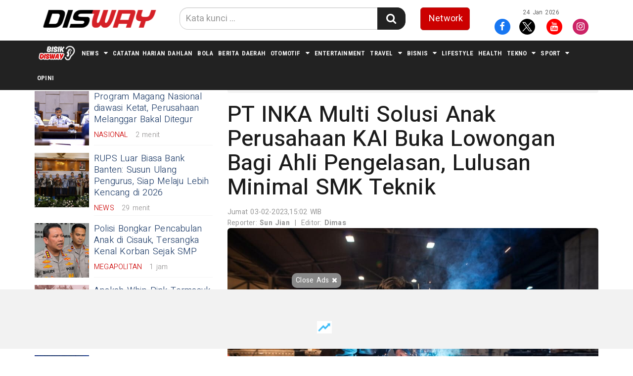

--- FILE ---
content_type: text/html; charset=utf-8
request_url: https://disway.id/read/682322/pt-inka-multi-solusi-anak-perusahaan-kai-buka-lowongan-bagi-ahli-pengelasan-lulusan-minimal-smk-teknik
body_size: 15038
content:
 



<!DOCTYPE html> 
<html lang="id">
<head>
    <meta charset="utf-8">
<meta http-equiv="X-UA-Compatible" content="IE=edge">

<link rel="shortcut icon" href="https://disway.id/assets/favicon.ico" >
<link rel="apple-touch-icon" href="https://disway.id/assets/favicon.png">

        
 	 	        <meta name="base" content="https://disway.id//" >
        
        <meta http-equiv="X-UA-Compatible" content="IE=edge,chrome=1">
        <meta name="viewport" content="width=device-width, initial-scale=1">
        <meta name="apple-mobile-web-app-capable" content="yes" >
        <title itemprop="name">PT INKA Multi Solusi Anak Perusahaan KAI Buka Lowongan Bagi Ahli Pengelasan, Lulusan Minimal SMK Teknik</title>
        <meta name="description" content="Informasi mengenai lowongan kerja (loker) PT INKA Multi Solusi ini dikutip melalui situs resmi perusahaan." itemprop="description">
        <meta content="ahli pengelasan,loker welder atau juru las berpengalaman,keahlian di bidang pengelasan,juru las,welder,pt inka multi solusi,lowongan kerja,benarkan pt inka buka lowongan kerja untuk ahli pengelasan,lowongan kerja ahli pengelesan,info loker di pt inka multi solusi,pt inka apakah benar anak perusahaan kai,lowongan kerja di pt inka" itemprop="headline" >
                <meta content="https://disway.id/" itemprop="url" >
                <meta name="thumbnailUrl" content="https://cms.disway.id/uploads/74c07ab1c3b6913ed887369e0cd37b9a.jpg" itemprop="thumbnailUrl" >
                <meta name="keywords" content="ahli pengelasan,loker welder atau juru las berpengalaman,keahlian di bidang pengelasan,juru las,welder,pt inka multi solusi,lowongan kerja,benarkan pt inka buka lowongan kerja untuk ahli pengelasan,lowongan kerja ahli pengelesan,info loker di pt inka multi solusi,pt inka apakah benar anak perusahaan kai,lowongan kerja di pt inka">
        <meta  name="news_keywords" itemprop="keywords" content="ahli pengelasan,loker welder atau juru las berpengalaman,keahlian di bidang pengelasan,juru las,welder,pt inka multi solusi,lowongan kerja,benarkan pt inka buka lowongan kerja untuk ahli pengelasan,lowongan kerja ahli pengelesan,info loker di pt inka multi solusi,pt inka apakah benar anak perusahaan kai,lowongan kerja di pt inka"> 
        <link href="https://disway.id/assets/logo.png" itemprop="image" >
        <meta name="pubdate" content="2023-02-03 15:02:42" itemprop="datePublished" >
        <meta content="2023-02-03 15:02:42" itemprop="dateCreated" >
        <link rel="canonical" href="https://disway.id/read/682322/pt-inka-multi-solusi-anak-perusahaan-kai-buka-lowongan-bagi-ahli-pengelasan-lulusan-minimal-smk-teknik" >
        <meta name="author" content="disway.id">
        <meta name="robots" content="all, max-image-preview:large" >
        <meta name="googlebot-news" content="all, max-image-preview:large" >
        <meta name="googlebot" content="all, max-image-preview:large" >
        <meta name="language" content="id" >
        <meta name="geo.country" content="id" >
        <meta http-equiv="content-language" content="In-Id" >
        <meta name="geo.placename" content="Indonesia" >
        <!-- S:fb meta -->

        <!-- facebook -->
        <link rel="dns-prefetch" href="disway.id" >
        <meta property="og:title" content="PT INKA Multi Solusi Anak Perusahaan KAI Buka Lowongan Bagi Ahli Pengelasan, Lulusan Minimal SMK Teknik">
        <meta property="og:description" content="Informasi mengenai lowongan kerja (loker) PT INKA Multi Solusi ini dikutip melalui situs resmi perusahaan.">
        <meta property="og:type" content="article">
        <meta property="og:url" content="https://disway.id/read/682322/pt-inka-multi-solusi-anak-perusahaan-kai-buka-lowongan-bagi-ahli-pengelasan-lulusan-minimal-smk-teknik">
        <meta property="og:image" content="https://cms.disway.id/uploads/74c07ab1c3b6913ed887369e0cd37b9a.jpg">
        <meta property="og:image:secure_url" content="https://cms.disway.id/uploads/74c07ab1c3b6913ed887369e0cd37b9a.jpg" >
        <meta property="og:image:width" content="1200" >
        <meta property="og:image:height" content="700" >        
        <meta property="og:site_name" content="disway.id"> 
        <meta property="fb:app_id" content="585991821495970"> 
        <meta property="fb:admins" content="1096927268">
        <script src="https://apis.google.com/js/platform.js" async defer></script>
        <meta property="fb:pages" content="1906117393000689" >
	    <!-- end facebook -->
        <!-- S:tweeter card -->
        <meta name="twitter:card" content="summary_large_image" >
        <meta name="twitter:site" content="@disway.id" >
        <meta name="twitter:creator" content="@disway.id">
        <meta name="twitter:title" content="PT INKA Multi Solusi Anak Perusahaan KAI Buka Lowongan Bagi Ahli Pengelasan, Lulusan Minimal SMK Teknik" >
        <meta name="twitter:description" content="Informasi mengenai lowongan kerja (loker) PT INKA Multi Solusi ini dikutip melalui situs resmi perusahaan." >
        <meta name="twitter:image" content="https://cms.disway.id/uploads/74c07ab1c3b6913ed887369e0cd37b9a.jpg" >
        <!-- E:tweeter card -->
	    <!--amphtml-->
	    <link rel="amphtml" href="https://disway.id/amp/682322/pt-inka-multi-solusi-anak-perusahaan-kai-buka-lowongan-bagi-ahli-pengelasan-lulusan-minimal-smk-teknik" data-component-name="amp:html:link">
        <!-- schema google -->
                <script>
          dataLayer = [{
                    "event" : "article_page",
                    "published_date": "2023-02-03 15:02:42",
                    "rubrik": "News",
                    "penulis": "Sun Jian",
                    "editor": "Dimas",
                    "id": "682322",
                    "type": "Standard",
                    "source": "Palpos",
                    "topic": "",
                    "tag": "ahli pengelasan,loker welder atau juru las berpengalaman,keahlian di bidang pengelasan,juru las,welder,pt inka multi solusi,lowongan kerja,benarkan pt inka buka lowongan kerja untuk ahli pengelasan,lowongan kerja ahli pengelesan,info loker di pt inka multi solusi,pt inka apakah benar anak perusahaan kai,lowongan kerja di pt inka",
                    "penulis_id": "811",
                    "editor_id": "174",
                    "breadcrumb_detail": "Article Page",
                    "content_category": "Seleb",
		            "article_id": "682322",
                    "article_title": "PT INKA Multi Solusi Anak Perusahaan KAI Buka Lowongan Bagi Ahli Pengelasan, Lulusan Minimal SMK Teknik",
                    "article_length": "",
                    "article_writer": "811",
                    "content_editor": "Dimas",
                    "article_published_date": "2023-02-03",
                    "article_tag": "ahli pengelasan,loker welder atau juru las berpengalaman,keahlian di bidang pengelasan,juru las,welder,pt inka multi solusi,lowongan kerja,benarkan pt inka buka lowongan kerja untuk ahli pengelasan,lowongan kerja ahli pengelesan,info loker di pt inka multi solusi,pt inka apakah benar anak perusahaan kai,lowongan kerja di pt inka",
                    "article_source": ""    ,  
                    "network" : "disway.id"                             
                }];
        </script>
        
            <script type="application/ld+json">
                {
                    "@context": "https://schema.org",
                    "@type": "WebPage",
                    "headline": "PT INKA Multi Solusi Anak Perusahaan KAI Buka Lowongan Bagi Ahli Pengelasan, Lulusan Minimal SMK Teknik",
                    "url": "https://disway.id/read/682322/pt-inka-multi-solusi-anak-perusahaan-kai-buka-lowongan-bagi-ahli-pengelasan-lulusan-minimal-smk-teknik",
                    "datePublished": "2023-02-03T15:02:00+0700",
                    "image": "https://cms.disway.id/uploads/74c07ab1c3b6913ed887369e0cd37b9a.jpg",
                    "thumbnailUrl" : "https://cms.disway.id/uploads/small/74c07ab1c3b6913ed887369e0cd37b9a.jpg"
                }
            </script>
            <script type="application/ld+json">
                {
                    "@context": "https://schema.org",
                    "@type": "NewsArticle",
                    "headline": "PT INKA Multi Solusi Anak Perusahaan KAI Buka Lowongan Bagi Ahli Pengelasan, Lulusan Minimal SMK Teknik",
                    "datePublished": "2023-02-03T15:02:00+0700",
                    "dateModified": "2023-02-03T15:02:00+0700",
                    "mainEntityOfPage":{ "@type":"WebPage", "@id":"https://disway.id/read/682322/pt-inka-multi-solusi-anak-perusahaan-kai-buka-lowongan-bagi-ahli-pengelasan-lulusan-minimal-smk-teknik" },
                    "description": "Informasi mengenai lowongan kerja (loker) PT INKA Multi Solusi ini dikutip melalui situs resmi perusahaan.",
                    "image": {
                      "@type": "ImageObject",
                      "url":"https://cms.disway.id/uploads/74c07ab1c3b6913ed887369e0cd37b9a.jpg",
                      "width": 700,
                      "height": 393
                    },
                    "author": {
                      "@type": "Person",
                      "name": "Sun Jian"
                    },
                    "publisher": {
                      "@type": "Organization",
                      "name": "Palpos",
                      "logo": {
                        "@type": "ImageObject",
                        "url": "https://disway.id/assets/logo.png",
                        "width": 240,
                        "height": 60
                      }
                    }
                }
            </script>
            
                        <script type="application/ld+json">
                {
                    "@context": "https://schema.org",
                    "@type": "BreadcrumbList",
                    "itemListElement":
                    [
                        {
                            "@type": "ListItem",
                            "position": 1,
                            "item":
                            {
                                "@id": "https://disway.id//",
                                "name": "Home"
                            }
                        },
                        {
                            "@type": "ListItem",
                            "position": 17,
                            "item":
                            {
                                "@id": "https://disway.id/kategori/17/news",
                                "name": "News"
                            }
                        }
                    ]
                }
            </script>                  
        <!-- end schema google --> 

        
                <script async src="https://pagead2.googlesyndication.com/pagead/js/adsbygoogle.js?client=ca-pub-2818674767566857" crossorigin="anonymous"></script>

<script async src='https://securepubads.g.doubleclick.net/tag/js/gpt.js'></script>

<!-- 
<script>
    window.googletag = window.googletag || {cmd: []};   
    var diswayAdSlot = [];
    googletag.cmd.push(function() {
        // diswayAdSlot.push(googletag.defineSlot('/22897542275/Disway_Desktop_Artikel/Leaderboard', [[970,250],[970,90],[728,250],[728,90]], 'div-gpt-ad-leaderboard').addService(googletag.pubads()));
        // diswayAdSlot.push(googletag.defineSlot('/22897542275/Disway_Desktop_Artikel/Middle1', [[728,250],[728,90]], 'div-gpt-ad-middle1').addService(googletag.pubads()));
        // diswayAdSlot.push(googletag.defineSlot('/22897542275/Disway_Desktop_Artikel/Middle2', [[728,250],[728,90]], 'div-gpt-ad-middle2').addService(googletag.pubads()));
        // diswayAdSlot.push(googletag.defineSlot('/22897542275/Disway_Desktop_Artikel/Middle3', [[728,250],[728,90]], 'div-gpt-ad-middle3').addService(googletag.pubads()));
        // diswayAdSlot.push(googletag.defineSlot('/22897542275/Disway_Desktop_Artikel/Middle4', [[728,250],[728,90]], 'div-gpt-ad-middle4').addService(googletag.pubads()));
        // diswayAdSlot.push(googletag.defineSlot('/22897542275/Disway_Desktop_Artikel/Middle5', [[728,250],[728,90]], 'div-gpt-ad-middle5').addService(googletag.pubads()));
        // diswayAdSlot.push(googletag.defineSlot('/22897542275/Disway_Desktop_Artikel/Middle6', [[728,250],[728,90]], 'div-gpt-ad-middle6').addService(googletag.pubads()));
        //diswayAdSlot.push(googletag.defineSlot('/22897542275/Disway_Desktop_Artikel/Parallax', [[300,600]], 'div-gpt-ad-parallax').addService(googletag.pubads()));
     //    diswayAdSlot.push(googletag.defineSlot('/22897542275/Disway_Desktop_Artikel/ML_Sidebar1', [[300,250],[336,280],[300,600]], 'div-gpt-ad-mlsidebar1').addService(googletag.pubads()));
     //    diswayAdSlot.push(googletag.defineSlot('/22897542275/Disway_Desktop_Artikel/ML_Sidebar2', [[300,250],[336,280],[300,600]], 'div-gpt-ad-mlsidebar2').addService(googletag.pubads()));
     //    diswayAdSlot.push(googletag.defineSlot('/22897542275/Disway_Desktop_Artikel/ML_Sidebar3', [[300,250],[336,280],[300,600]], 'div-gpt-ad-mlsidebar3').addService(googletag.pubads()));
     //    diswayAdSlot.push(googletag.defineSlot('/22897542275/Disway_Desktop_Artikel/Tag_Middle1', [[728,250],[728,90]], 'div-gpt-ad-tagmiddle1').addService(googletag.pubads()));
    	// diswayAdSlot.push(googletag.defineSlot('/22897542275/Disway_Desktop_Artikel/Tag_Middle2', [[728,250],[728,90]], 'div-gpt-ad-tagmiddle2').addService(googletag.pubads()));
    	// diswayAdSlot.push(googletag.defineSlot('/22897542275/Disway_Desktop_Artikel/Tag_Middle3', [[728,250],[728,90]], 'div-gpt-ad-tagmiddle3').addService(googletag.pubads()));
    	// diswayAdSlot.push(googletag.defineSlot('/22897542275/Disway_Desktop_Artikel/Tag_Middle4', [[728,250],[728,90]], 'div-gpt-ad-tagmiddle4').addService(googletag.pubads()));
        // diswayAdSlot.push(googletag.defineSlot('/22897542275/Disway_Desktop_Artikel/Wing_Left', [[160,600]], 'div-gpt-ad-wingleft').addService(googletag.pubads()));
        // diswayAdSlot.push(googletag.defineSlot('/22897542275/Disway_Desktop_Artikel/Wing_Right', [[160,600]], 'div-gpt-ad-wingright').addService(googletag.pubads()));
        // diswayAdSlot.push(googletag.defineSlot('/22897542275/Disway_Desktop_Artikel/Sticky', [[970,250],[970,90],[728,250],[728,90]], 'div-gpt-ad-sticky').addService(googletag.pubads()));
        // diswayAdSlot.push(googletag.defineOutOfPageSlot('/22897542275/Disway_Desktop_Artikel/OOP', 'div-gpt-ad-oop').addService(googletag.pubads()));
        // diswayAdSlot.push(googletag.defineOutOfPageSlot('/22897542275/Disway_Desktop_Artikel/Interstitial',googletag.enums.OutOfPageFormat.INTERSTITIAL).addService(googletag.pubads()));
        const breadcrumb = document.querySelector('.breadcrumb');
        const lastBreadcrumbItem = breadcrumb.querySelector('li:last-child a');
        const kanalText = lastBreadcrumbItem ? lastBreadcrumbItem.textContent : '';
        googletag.pubads().setTargeting('Kanal', kanalText);
        googletag.pubads().disableInitialLoad();
        googletag.pubads().collapseEmptyDivs();
        googletag.pubads().setCentering(true);
        googletag.enableServices(); 
        setTimeout(function() {
                googletag.pubads().refresh(diswayAdSlot);
        }, 1500);
  });
</script>
 -->                        <script async src="https://platform.twitter.com/widgets.js" charset="utf-8"></script>
        <script async src="https://sf16-website-login.neutral.ttwstatic.com/obj/tiktok_web_login_static/tiktok/falcon/embed/embed_v1.0.12.js"></script>
        <script async src="//www.instagram.com/embed.js"></script>
                    

<script>
(function(w,d,s,l,i){w[l]=w[l]||[];w[l].push({'gtm.start':
new Date().getTime(),event:'gtm.js'});var f=d.getElementsByTagName(s)[0],
j=d.createElement(s),dl=l!='dataLayer'?'&l='+l:'';j.async=true;j.src=
'https://www.googletagmanager.com/gtm.js?id='+i+dl;f.parentNode.insertBefore(j,f);
})(window,document,'script','dataLayer','GTM-M9R9JN3');
</script>

<link href="https://disway.id/assets/frontend/css/bootstrap.min.css" rel="stylesheet" type="text/css" >
<link href="https://disway.id/assets/frontend/css/style.css" rel="stylesheet" type="text/css" >
<link href="https://disway.id/assets/frontend/css/media.css" rel="stylesheet" type="text/css" >

<link href="https://disway.id/assets/frontend/css/owl.carousel.css" rel="stylesheet" type="text/css" >
<link href="https://disway.id/assets/frontend/css/owl.theme.default.css" rel="stylesheet" type="text/css" >
<!-- <link href="https://disway.id/assets/frontend/css/daterangepicker.css" rel="stylesheet" type="text/css" > -->

<link href="https://disway.id/assets/frontend/font-awesome/css/font-awesome.min.css" rel="stylesheet" type="text/css">
<link rel="stylesheet" type="text/css" href="https://fonts.googleapis.com/css2?family=Lato:ital,wght@0,300;0,400;0,700;0,900;1,300;1,400;1,700;1,900&display=swap">
<link rel="stylesheet" type="text/css" href="https://fonts.googleapis.com/css2?family=Roboto+Condensed:wght@400;700&display=swap">
<link rel="stylesheet" type="text/css" href="https://fonts.googleapis.com/css2?family=Heebo:wght@300;400;500;700;900&display=swap">
    <style>
        .media-heading {
            font-size: 24px;
            line-height: 1.3em;
            font-weight: 300;
            margin-bottom: 15px;
        }
        .post.text-black-1 p > span {
            display: block;
            line-height: 2em;
        }
        @media (max-width: 767px){
            .media-heading {
                font-size: 18px;
            }  
        }
       
    </style>
</head>

<body>
    <noscript><iframe src="https://www.googletagmanager.com/ns.html?id=GTM-M9R9JN3" height="0" width="0" style="display:none;visibility:hidden"></iframe></noscript>
<div class="navbar-fixed-top">
    <div class="top white main_header">
        <div class="container">
            <div class="row">
                <div class="col-md-3 col-sm-4 col-xs-8">
                    <div class="align-start content-wrap">
                        <a class="logo" href="https://disway.id/" alt="Home">
                            <img src="https://disway.id/assets/logo.png" alt="logo" class="img-responsive bottom-10">
                        </a>
                    </div>
                </div>
                <div class="col-xs-4 visible-xs hidden-lg hidden-md hidden-sm">
                    <div class="dblock clearfix">
                        <p class="text-right clearfix"><small>24 Jan 2026</small></p>
                        <div class="clearfix"></div>
                    </div>
                    <div class="dblock">
                        <div class="nav__right">
                            <form class="search_r" method="get" action="https://disway.id/search/kata/">
                                <div class="search__wrapper">
                                    <input type="text" name="c" onkeypress="" value="" id="" placeholder="Cari Berita ..." class="search__field">
                                    <button type="submit" class="fa fa-search search__icon" aria-label="Search Konten" title="Search Konten"></button>
                                </div>
                            </form>
                        </div>
                        <div class="btn-group pull-right">

                            <button type="button" class="btn btn-default dropdown-toggle" data-toggle="dropdown">
                                <span class="caret"></span>
                            </button>
                            <ul class="dropdown-menu">
                                <li>
                                    <a href="https://disway.id/network/list-network" title="Disway Network">
                                        <div class="btn btn-red btn-lg btn-block" role="button">Network</div>
                                    </a>
                                </li>
                                <li role="separator" class="divider"></li>
                                <li>
                                    <ul class="list-inline smd">
                                                                                                                                            <li>
                                                        <a class="socmed facebook" target="_blank" href="https://www.facebook.com/disway.official">
                                                            <span class="fa-stack fa-lg">
                                                                <i class="fa fa-circle fa-stack-2x"></i>
                                                                <i class="fa fa-facebook fa-stack-1x fa-inverse"></i>
                                                            </span>
                                                        </a>
                                                    </li>
                                                                                                                                                                                            <li>
                                                        <a class="socmed twitter" target="_blank" href="https://x.com/hariandisway">
                                                            <span class="fa-stack fa-lg">
                                                                <img src="https://disway.id/assets/share/twitter.svg" class="img-fluid" width="32" height="32" alt="twitter">
                                                            </span>
                                                        </a>
                                                    </li>
                                                                                                                                                                                            <li>
                                                        <a class="socmed youtube" target="_blank" href="https://www.youtube.com/channel/UC-ybyrFy_nHGp427I9pnvFA">
                                                            <span class="fa-stack fa-lg">
                                                                <i class="fa fa-circle fa-stack-2x"></i>
                                                                <i class="fa fa-youtube fa-stack-1x fa-inverse"></i>
                                                            </span>
                                                        </a>
                                                    </li>
                                                                                                                                                                                            <li>
                                                        <a class="socmed instagram" target="_blank" href="https://www.instagram.com/harian.disway/">
                                                            <span class="fa-stack fa-lg">
                                                                <i class="fa fa-circle fa-stack-2x"></i>
                                                                <i class="fa fa-instagram fa-stack-1x fa-inverse"></i>
                                                            </span>
                                                        </a>
                                                    </li>
                                                                                                                            </ul>
                                </li>
                            </ul>
                        </div>
                    </div>

                </div>
                <div class="col-md-5 col-sm-8 center-block hidden-xs">
                    <div class="align-center content-wrap">
                        <form class="search-form" method="get" action="https://disway.id/search/kata/">
                            <div class="search-form search bottom-10">
                                <div class="input-group stylish-input-group input-append">
                                    <input type="text" name="c" onkeypress="" value="" id="" class="form-control"
                                        placeholder="Kata kunci ...">
                                    <span class="input-group-addon">
                                        <button type="submit" aria-label="Search Konten" title="Search Konten"><i class="fa fa-search"></i></button>
                                </div>
                            </div>
                        </form>
                    </div>
                </div>

                <div class="col-md-4 col-sm-12 hidden-xs">
                    <div class="row">
                        <div class="col-md-4 col-xs-4">
                            <a href="https://disway.id/network/list-network" alt="Network" class="btn btn-red btn-lg btn-block" role="button">Network</a>
                        </div>
                        <div class="col-md-8 col-xs-8">
                            <p class="text-center"><small>24 Jan 2026</small></p>
                            <div class="align-end content-wrap">
                                <ul class="list-inline smd">
                                    
                                                                                            <li>
                                                    <a class="socmed facebook" target="_blank" href="https://www.facebook.com/disway.official">
                                                        <span class="fa-stack fa-lg">
                                                            <i class="fa fa-circle fa-stack-2x"></i>
                                                            <i class="fa fa-facebook fa-stack-1x fa-inverse"></i>
                                                        </span>
                                                    </a>
                                                </li>
                                                                                
                                                                                            <li>
                                                    <a class="socmed twitter" target="_blank" href="https://x.com/hariandisway">
                                                        <span class="fa-stack fa-lg">
                                                            <img src="https://disway.id/assets/share/twitter.svg" class="img-fluid" width="32" height="32" alt="twitter">
                                                        </span>
                                                    </a>
                                                </li>
                                                                                
                                                                                            <li>
                                                    <a class="socmed youtube" target="_blank" href="https://www.youtube.com/channel/UC-ybyrFy_nHGp427I9pnvFA">
                                                        <span class="fa-stack fa-lg">
                                                            <i class="fa fa-circle fa-stack-2x"></i>
                                                            <i class="fa fa-youtube fa-stack-1x fa-inverse"></i>
                                                        </span>
                                                    </a>
                                                </li>
                                                                                
                                                                                            <li>
                                                    <a class="socmed instagram" target="_blank" href="https://www.instagram.com/harian.disway/">
                                                        <span class="fa-stack fa-lg">
                                                            <i class="fa fa-circle fa-stack-2x"></i>
                                                            <i class="fa fa-instagram fa-stack-1x fa-inverse"></i>
                                                        </span>
                                                    </a>
                                                </li>
                                                                                                                </ul>
                            </div>
                        </div>
                    </div>

                </div>
            </div>
        </div>

    </div>

    <nav class="navbar navbar-inverse navbar-static-top mob" role="navigation" id="myHeader">
        <div class="container">
            <div class="">
                <ul class="nav navbar-nav">
                     <!--<li style="padding: 13px 5px;">                           
                        <a href="https://disway.id/kategori/2351/disway-mudik" title="Disway Mudik">
                            <img src="https://disway.id/assets/frontend/disway-mudik/logo-white.png" alt="logo disway mudik" width="80px">
                        </a> 
                        <li style="padding: 13px 5px;">                           
                            <a href="https://disway.id/kategori/2338/liputan-haji" title="LIPUTAN HAJI">
                                <img src="https://disway.id/assets/frontend/liputan-haji/logo-white.png" alt="logo LIPUTAN HAJI" width="80px">
                            </a>
                        </li>
                    </li>-->
                    <li style="padding: 9px 5px;">                           
                        <a href="https://disway.id/kategori/2352/bisik-disway" title="BISIK DISWAY">
                            <img src="https://disway.id/assets/icon-lipsus-4.png" alt="logo BISIK DISWAY" width="80px">
                        </a>
                    </li>
                                                                        <li class="  dropdown">
                                <a href="https://disway.id/kategori/17/news" title="News" class="dropdown-toggle">News</a>
                                <i class="fa fa-caret-down" data-toggle="dropdown"></i>
                                <ul class="dropdown-menu">
                                                                            <li><a href="https://disway.id/kategori/77/nasional" title="Nasional">Nasional</a></li>
                                                                            <li><a href="https://disway.id/kategori/76/megapolitan" title="Megapolitan">Megapolitan</a></li>
                                                                            <li><a href="https://disway.id/kategori/78/internasional" title="Internasional">Internasional</a></li>
                                                                    </ul>
                            </li>
                                                                                                     <!-- <li style="padding: 13px 5px;">                           
                                    <a href="https://disway.id/kategori/2338/liputan-haji" title="LIPUTAN HAJI">
                                        <img src="https://disway.id/assets/frontend/liputan-haji/logo-white.png" alt="logo LIPUTAN HAJI" width="80px">
                                    </a>
                                </li> -->
                                                                                                                                 <!-- <li style="padding: 13px 5px;">                           
                                    <a href="https://disway.id/kategori/2351/disway-mudik" title="DISWAY MUDIK">
                                        <img src="https://disway.id/assets/frontend/liputan-haji/logo-white.png" alt="logo DISWAY MUDIK" width="80px">
                                    </a>
                                </li> -->
                                                                                                                                 <!-- <li style="padding: 13px 5px;">                           
                                    <a href="https://disway.id/kategori/2352/bisik-disway" title="Bisik Disway">
                                        <img src="https://disway.id/assets/frontend/liputan-haji/logo-white.png" alt="logo Bisik Disway" width="80px">
                                    </a>
                                </li> -->
                                                                                                                                 <li>
                                    <a href="https://disway.id/kategori/99/catatan-harian-dahlan" title="Catatan Harian Dahlan">Catatan Harian Dahlan</a>
                                </li>
                                                                                                                                 <li>
                                    <a href="https://disway.id/kategori/20/bola" title="Bola">Bola</a>
                                </li>
                                                                                                                                 <li>
                                    <a href="https://disway.id/kategori/100/berita-daerah" title="Berita Daerah">Berita Daerah</a>
                                </li>
                                                                                                                            <li class="  dropdown">
                                <a href="https://disway.id/kategori/1/otomotif" title="Otomotif" class="dropdown-toggle">Otomotif</a>
                                <i class="fa fa-caret-down" data-toggle="dropdown"></i>
                                <ul class="dropdown-menu">
                                                                            <li><a href="https://disway.id/kategori/90/mobil" title="Mobil">Mobil</a></li>
                                                                            <li><a href="https://disway.id/kategori/91/motor" title="Motor">Motor</a></li>
                                                                    </ul>
                            </li>
                                                                                                     <li>
                                    <a href="https://disway.id/kategori/102/entertainment" title="Entertainment">Entertainment</a>
                                </li>
                                                                                                                            <li class="  dropdown">
                                <a href="https://disway.id/kategori/2/travel" title="Travel" class="dropdown-toggle">Travel</a>
                                <i class="fa fa-caret-down" data-toggle="dropdown"></i>
                                <ul class="dropdown-menu">
                                                                            <li><a href="https://disway.id/kategori/79/kuliner" title="Kuliner">Kuliner</a></li>
                                                                            <li><a href="https://disway.id/kategori/80/wisata" title="Wisata">Wisata</a></li>
                                                                    </ul>
                            </li>
                                                                                                <li class="  dropdown">
                                <a href="https://disway.id/kategori/98/bisnis" title="Bisnis" class="dropdown-toggle">Bisnis</a>
                                <i class="fa fa-caret-down" data-toggle="dropdown"></i>
                                <ul class="dropdown-menu">
                                                                            <li><a href="https://disway.id/kategori/108/keuangan" title="Keuangan">Keuangan</a></li>
                                                                            <li><a href="https://disway.id/kategori/110/properti" title="Properti">Properti</a></li>
                                                                    </ul>
                            </li>
                                                                                                     <li>
                                    <a href="https://disway.id/kategori/3/lifestyle" title="Lifestyle">Lifestyle</a>
                                </li>
                                                                                                                                 <li>
                                    <a href="https://disway.id/kategori/4/health" title="Health">Health</a>
                                </li>
                                                                                                                            <li class="  dropdown">
                                <a href="https://disway.id/kategori/6/tekno" title="Tekno" class="dropdown-toggle">Tekno</a>
                                <i class="fa fa-caret-down" data-toggle="dropdown"></i>
                                <ul class="dropdown-menu">
                                                                            <li><a href="https://disway.id/kategori/92/gadget" title="Gadget">Gadget</a></li>
                                                                    </ul>
                            </li>
                                                                                                <li class="  dropdown">
                                <a href="https://disway.id/kategori/75/sport" title="Sport" class="dropdown-toggle">Sport</a>
                                <i class="fa fa-caret-down" data-toggle="dropdown"></i>
                                <ul class="dropdown-menu">
                                                                            <li><a href="https://disway.id/kategori/127/f1" title="F1">F1</a></li>
                                                                            <li><a href="https://disway.id/kategori/126/motogp" title="MotoGP">MotoGP</a></li>
                                                                    </ul>
                            </li>
                                                                                                     <li>
                                    <a href="https://disway.id/kategori/440/opini" title="Opini">Opini</a>
                                </li>
                                                                                            <!-- <li>
                        <a href="https://disway.id/listtopic/62711/giias-2025" title="GIAS 2025">GIAS 2025</a>
                    </li> -->
                </ul>

            </div>
        </div>

    </nav>



</div>    <div class="container cont">
             
                <div class="nkt__stick js-nkt-stick hidden-xs">
                                                        </div>
             

            <div class="clearfix"></div>
            
<div class="clearfix"></div>
        <div class="row">
             
                <div class="hidden-xs">
                    <div class="col-sm-4 sidebar_area">
    <div class="">

        <section class="bottom-15">
            <div class="label-to bottom-10">
                <h2>Terkini</h2>
            </div>
            <ul class="list-unstyled">
                                <li>
                    <div class="media pilihan bottom-15">
                        <div class="media-left thumb-post">
                            <div class="frame-thumb">
                                <img class="media-object" src="https://cms.disway.id/uploads/medium/8dc58ec912c5ae1c3ade5a61ce249d24.jpg" alt="Program Magang Nasional diawasi Ketat, Perusahaan Melanggar Bakal Ditegur">
                                <a href="https://disway.id/read/925251/program-magang-nasional-diawasi-ketat-perusahaan-melanggar-bakal-ditegur" title="Program Magang Nasional diawasi Ketat, Perusahaan Melanggar Bakal Ditegur" class="img-link"></a>
                            </div>
                        </div>
                        <div class="media-body media-content">
                            <h4 class="media-heading">
                                <a href="https://disway.id/read/925251/program-magang-nasional-diawasi-ketat-perusahaan-melanggar-bakal-ditegur" title="Program Magang Nasional diawasi Ketat, Perusahaan Melanggar Bakal Ditegur">Program Magang Nasional diawasi Ketat, Perusahaan Melanggar Bakal Ditegur</a>
                            </h4>
                            <div class="pull-left right-15">
                                <p class="text-uppercase red-color labelkanal">
                                    <a href="https://disway.id/kategori/77/nasional"  title="Nasional"><span>Nasional</span></a>
                                </p>
                            </div>
                            <p class="date">2 menit</p>
                        </div>
                    </div>
                </li>
                                <li>
                    <div class="media pilihan bottom-15">
                        <div class="media-left thumb-post">
                            <div class="frame-thumb">
                                <img class="media-object" src="https://cms.disway.id/uploads/medium/8378f386ed6def55d0ddcf6684feccaa.jpeg" alt="RUPS Luar Biasa Bank Banten: Susun Ulang Pengurus, Siap Melaju Lebih Kencang di 2026">
                                <a href="https://disway.id/read/925250/rups-luar-biasa-bank-banten-susun-ulang-pengurus-siap-melaju-lebih-kencang-di-2026" title="RUPS Luar Biasa Bank Banten: Susun Ulang Pengurus, Siap Melaju Lebih Kencang di 2026" class="img-link"></a>
                            </div>
                        </div>
                        <div class="media-body media-content">
                            <h4 class="media-heading">
                                <a href="https://disway.id/read/925250/rups-luar-biasa-bank-banten-susun-ulang-pengurus-siap-melaju-lebih-kencang-di-2026" title="RUPS Luar Biasa Bank Banten: Susun Ulang Pengurus, Siap Melaju Lebih Kencang di 2026">RUPS Luar Biasa Bank Banten: Susun Ulang Pengurus, Siap Melaju Lebih Kencang di 2026</a>
                            </h4>
                            <div class="pull-left right-15">
                                <p class="text-uppercase red-color labelkanal">
                                    <a href="https://disway.id/kategori/17/news"  title="News"><span>News</span></a>
                                </p>
                            </div>
                            <p class="date">29 menit</p>
                        </div>
                    </div>
                </li>
                                <li>
                    <div class="media pilihan bottom-15">
                        <div class="media-left thumb-post">
                            <div class="frame-thumb">
                                <img class="media-object" src="https://cms.disway.id/uploads/medium/6601ff784492003995b9cf0fbf8d51a0.jpg" alt="Polisi Bongkar Pencabulan Anak di Cisauk, Tersangka Kenal Korban Sejak SMP">
                                <a href="https://disway.id/read/925247/polisi-bongkar-pencabulan-anak-di-cisauk-tersangka-kenal-korban-sejak-smp" title="Polisi Bongkar Pencabulan Anak di Cisauk, Tersangka Kenal Korban Sejak SMP" class="img-link"></a>
                            </div>
                        </div>
                        <div class="media-body media-content">
                            <h4 class="media-heading">
                                <a href="https://disway.id/read/925247/polisi-bongkar-pencabulan-anak-di-cisauk-tersangka-kenal-korban-sejak-smp" title="Polisi Bongkar Pencabulan Anak di Cisauk, Tersangka Kenal Korban Sejak SMP">Polisi Bongkar Pencabulan Anak di Cisauk, Tersangka Kenal Korban Sejak SMP</a>
                            </h4>
                            <div class="pull-left right-15">
                                <p class="text-uppercase red-color labelkanal">
                                    <a href="https://disway.id/kategori/76/megapolitan"  title="Megapolitan"><span>Megapolitan</span></a>
                                </p>
                            </div>
                            <p class="date">1 jam</p>
                        </div>
                    </div>
                </li>
                                <li>
                    <div class="media pilihan bottom-15">
                        <div class="media-left thumb-post">
                            <div class="frame-thumb">
                                <img class="media-object" src="https://cms.disway.id/uploads/medium/0845159bfbea6f2bb1909fe2926ad313.png" alt="Apakah Whip Pink Termasuk Narkotika Berbahaya Picu Kematian? Simak Penjelasan dan Kandungannya ">
                                <a href="https://disway.id/read/925255/apakah-whip-pink-termasuk-narkotika-berbahaya-picu-kematian-simak-penjelasan-dan-kandungannya" title="Apakah Whip Pink Termasuk Narkotika Berbahaya Picu Kematian? Simak Penjelasan dan Kandungannya " class="img-link"></a>
                            </div>
                        </div>
                        <div class="media-body media-content">
                            <h4 class="media-heading">
                                <a href="https://disway.id/read/925255/apakah-whip-pink-termasuk-narkotika-berbahaya-picu-kematian-simak-penjelasan-dan-kandungannya" title="Apakah Whip Pink Termasuk Narkotika Berbahaya Picu Kematian? Simak Penjelasan dan Kandungannya ">Apakah Whip Pink Termasuk Narkotika Berbahaya Picu Kematian? Simak Penjelasan dan Kandungannya </a>
                            </h4>
                            <div class="pull-left right-15">
                                <p class="text-uppercase red-color labelkanal">
                                    <a href="https://disway.id/kategori/17/news"  title="News"><span>News</span></a>
                                </p>
                            </div>
                            <p class="date">1 jam</p>
                        </div>
                    </div>
                </li>
                                <li>
                    <div class="media pilihan bottom-15">
                        <div class="media-left thumb-post">
                            <div class="frame-thumb">
                                <img class="media-object" src="https://cms.disway.id/uploads/medium/b0df7148b8dbcb8692538598aad50a04.jpeg" alt="DFSK Perkuat Jaringan, Dealer 3S Baru Resmi Hadir di Pusat Kota Depok">
                                <a href="https://disway.id/read/925237/dfsk-perkuat-jaringan-dealer-3s-baru-resmi-hadir-di-pusat-kota-depok" title="DFSK Perkuat Jaringan, Dealer 3S Baru Resmi Hadir di Pusat Kota Depok" class="img-link"></a>
                            </div>
                        </div>
                        <div class="media-body media-content">
                            <h4 class="media-heading">
                                <a href="https://disway.id/read/925237/dfsk-perkuat-jaringan-dealer-3s-baru-resmi-hadir-di-pusat-kota-depok" title="DFSK Perkuat Jaringan, Dealer 3S Baru Resmi Hadir di Pusat Kota Depok">DFSK Perkuat Jaringan, Dealer 3S Baru Resmi Hadir di Pusat Kota Depok</a>
                            </h4>
                            <div class="pull-left right-15">
                                <p class="text-uppercase red-color labelkanal">
                                    <a href="https://disway.id/kategori/1/otomotif"  title="Otomotif"><span>Otomotif</span></a>
                                </p>
                            </div>
                            <p class="date">1 jam</p>
                        </div>
                    </div>
                </li>
                            </ul>
        </section>

        <!------ Banner ------>
        
<div class="clearfix"></div>
        <div class="ads-slot left1 desktop" id="desktop_Artikel_ML_Sidebar1">
            <script async src="https://pagead2.googlesyndication.com/pagead/js/adsbygoogle.js?client=ca-pub-2818674767566857"
     crossorigin="anonymous"></script>
<!-- Gadsense fixed 728x90 -->
<ins class="adsbygoogle"
     style="display:inline-block;width:728px;height:250px"
     data-ad-client="ca-pub-2818674767566857"
     data-ad-slot="6117561065"></ins>
<script>
     (adsbygoogle = window.adsbygoogle || []).push({});
</script>        </div>
        <!------ End Banner ------>

        <section class="grid bottom-15">
            <div class="label-to bottom-10">
                <h2>Terpopuler</h2>
            </div>
            <ul class="todo list-unstyled">
                                <li>
                    <a href="https://disway.id/catatan-harian-dahlan/925122/belah-tiga" title="Belah Tiga"><span class="todo-number">1</span>
                        Belah Tiga                    </a>
                </li>
                                <li>
                    <a href="https://disway.id/read/925105/profil-dan-biodata-lula-lahfah-kekasih-reza-arap-yang-meninggal-dunia-malam-ini" title="Profil dan Biodata Lula Lahfah, Kekasih Reza Arap yang Meninggal Dunia Malam Ini"><span class="todo-number">2</span>
                        Profil dan Biodata Lula Lahfah, Kekasih Reza Arap yang Meninggal Dunia Malam Ini                    </a>
                </li>
                                <li>
                    <a href="https://disway.id/read/925160/beredar-isu-liar-whip-pink-diduga-jadi-penyebab-kematian-selebgram-lula-lahfah-apa-itu" title="Beredar Isu Liar Whip Pink Diduga Jadi Penyebab Kematian Selebgram Lula Lahfah, Apa Itu?"><span class="todo-number">3</span>
                        Beredar Isu Liar Whip Pink Diduga Jadi Penyebab Kematian Selebgram Lula Lahfah, Apa Itu?                    </a>
                </li>
                                <li>
                    <a href="https://disway.id/read/925103/lula-lahfah-kekasih-reza-arap-meninggal-dunia-sempat-dirawat-di-rs" title="Lula Lahfah Kekasih Reza Arap Meninggal Dunia, Sempat Dirawat di RS"><span class="todo-number">4</span>
                        Lula Lahfah Kekasih Reza Arap Meninggal Dunia, Sempat Dirawat di RS                    </a>
                </li>
                                <li>
                    <a href="https://disway.id/read/925126/reza-arap-minta-maaf-sambil-nangis-usai-sang-kekasih-lula-lahfah-meninggal-dunia" title="Reza Arap Minta Maaf Sambil Nangis Usai Sang Kekasih Lula Lahfah Meninggal Dunia"><span class="todo-number">5</span>
                        Reza Arap Minta Maaf Sambil Nangis Usai Sang Kekasih Lula Lahfah Meninggal Dunia                    </a>
                </li>
                                <li>
                    <a href="https://disway.id/read/925112/selebgram-lula-lahfah-tewas-di-apartemen-dharmawangsa-apa-penyebabnya" title="Selebgram Lula Lahfah Tewas di Apartemen Dharmawangsa, Apa Penyebabnya?"><span class="todo-number">6</span>
                        Selebgram Lula Lahfah Tewas di Apartemen Dharmawangsa, Apa Penyebabnya?                    </a>
                </li>
                            </ul>
        </section>

        <!------ Banner ------>
        
<div class="clearfix"></div>
        <div class="ads-slot left2 desktop" id="desktop_Artikel_ML_Sidebar2">
            <script async src="https://pagead2.googlesyndication.com/pagead/js/adsbygoogle.js?client=ca-pub-2818674767566857"
     crossorigin="anonymous"></script>
<!-- Gadsense fixed 728x90 -->
<ins class="adsbygoogle"
     style="display:inline-block;width:728px;height:250px"
     data-ad-client="ca-pub-2818674767566857"
     data-ad-slot="6117561065"></ins>
<script>
     (adsbygoogle = window.adsbygoogle || []).push({});
</script>        </div>
        <!------ End Banner ------>

        <section class="bottom-15">
            <div class="label-to bottom-10">
                <h2>Pilihan</h2>
            </div>
            <ul class="list-unstyled">
                                    <li>
                        <div class="media pilihan bottom-15">
                            <div class="media-left thumb-post">
                                <div class="frame-thumb">
                                    <img class="media-object" src="https://cms.disway.id/uploads/medium/86a2c2a0208bbe659991715b86d77575.jpeg" alt="Belah Tiga">
                                    <a href="https://disway.id/catatan-harian-dahlan/925122/belah-tiga" title="Belah Tiga" class="img-link"></a>
                                </div>
                            </div>
                            <div class="media-body media-content">
                                <h4 class="media-heading">
                                    <a href="https://disway.id/catatan-harian-dahlan/925122/belah-tiga" title="Belah Tiga">Belah Tiga</a>
                                </h4>
                                <div class="pull-left right-15">
                                    <p class="text-uppercase red-color labelkanal">
                                    <a href="https://disway.id/kategori/99/catatan-harian-dahlan" title="Catatan Harian Dahlan"><span>Catatan Harian Dahlan</span></a>
                                    </p>
                                </div>
                                <p class="date">15 jam</p>
                            </div>
                        </div>
                    </li>
                                    <li>
                        <div class="media pilihan bottom-15">
                            <div class="media-left thumb-post">
                                <div class="frame-thumb">
                                    <img class="media-object" src="https://cms.disway.id/uploads/medium/1f2dde78ce05cc4226df8c35cd203f95.jpg" alt="Transformasi Ngambek">
                                    <a href="https://disway.id/catatan-harian-dahlan/924878/transformasi-ngambek" title="Transformasi Ngambek" class="img-link"></a>
                                </div>
                            </div>
                            <div class="media-body media-content">
                                <h4 class="media-heading">
                                    <a href="https://disway.id/catatan-harian-dahlan/924878/transformasi-ngambek" title="Transformasi Ngambek">Transformasi Ngambek</a>
                                </h4>
                                <div class="pull-left right-15">
                                    <p class="text-uppercase red-color labelkanal">
                                    <a href="https://disway.id/kategori/99/catatan-harian-dahlan" title="Catatan Harian Dahlan"><span>Catatan Harian Dahlan</span></a>
                                    </p>
                                </div>
                                <p class="date">1 hari</p>
                            </div>
                        </div>
                    </li>
                                    <li>
                        <div class="media pilihan bottom-15">
                            <div class="media-left thumb-post">
                                <div class="frame-thumb">
                                    <img class="media-object" src="https://cms.disway.id/uploads/medium/2501087d60e4dfa34caada3aa2bd5951.jpeg" alt="HWW">
                                    <a href="https://disway.id/catatan-harian-dahlan/924633/hww" title="HWW" class="img-link"></a>
                                </div>
                            </div>
                            <div class="media-body media-content">
                                <h4 class="media-heading">
                                    <a href="https://disway.id/catatan-harian-dahlan/924633/hww" title="HWW">HWW</a>
                                </h4>
                                <div class="pull-left right-15">
                                    <p class="text-uppercase red-color labelkanal">
                                    <a href="https://disway.id/kategori/99/catatan-harian-dahlan" title="Catatan Harian Dahlan"><span>Catatan Harian Dahlan</span></a>
                                    </p>
                                </div>
                                <p class="date">2 hari</p>
                            </div>
                        </div>
                    </li>
                                    <li>
                        <div class="media pilihan bottom-15">
                            <div class="media-left thumb-post">
                                <div class="frame-thumb">
                                    <img class="media-object" src="https://cms.disway.id/uploads/medium/3df148f39f918dfd9477e481316c5f39.jpg" alt="Pati Madiun">
                                    <a href="https://disway.id/catatan-harian-dahlan/924443/pati-madiun" title="Pati Madiun" class="img-link"></a>
                                </div>
                            </div>
                            <div class="media-body media-content">
                                <h4 class="media-heading">
                                    <a href="https://disway.id/catatan-harian-dahlan/924443/pati-madiun" title="Pati Madiun">Pati Madiun</a>
                                </h4>
                                <div class="pull-left right-15">
                                    <p class="text-uppercase red-color labelkanal">
                                    <a href="https://disway.id/kategori/99/catatan-harian-dahlan" title="Catatan Harian Dahlan"><span>Catatan Harian Dahlan</span></a>
                                    </p>
                                </div>
                                <p class="date">3 hari</p>
                            </div>
                        </div>
                    </li>
                                    <li>
                        <div class="media pilihan bottom-15">
                            <div class="media-left thumb-post">
                                <div class="frame-thumb">
                                    <img class="media-object" src="https://cms.disway.id/uploads/medium/0917d164422c19f5c00fae91d11c9082.jpg" alt="Point 100">
                                    <a href="https://disway.id/catatan-harian-dahlan/924236/point-100" title="Point 100" class="img-link"></a>
                                </div>
                            </div>
                            <div class="media-body media-content">
                                <h4 class="media-heading">
                                    <a href="https://disway.id/catatan-harian-dahlan/924236/point-100" title="Point 100">Point 100</a>
                                </h4>
                                <div class="pull-left right-15">
                                    <p class="text-uppercase red-color labelkanal">
                                    <a href="https://disway.id/kategori/99/catatan-harian-dahlan" title="Catatan Harian Dahlan"><span>Catatan Harian Dahlan</span></a>
                                    </p>
                                </div>
                                <p class="date">4 hari</p>
                            </div>
                        </div>
                    </li>
                            </ul>
        </section>

        <!------ Banner ------>
        
<div class="clearfix"></div>
        <div class="ads-slot left3 desktop" id="desktop_Artikel_ML_Sidebar3">
            <script async src="https://pagead2.googlesyndication.com/pagead/js/adsbygoogle.js?client=ca-pub-2818674767566857"
     crossorigin="anonymous"></script>
<!-- Gadsense fixed 728x90 -->
<ins class="adsbygoogle"
     style="display:inline-block;width:728px;height:250px"
     data-ad-client="ca-pub-2818674767566857"
     data-ad-slot="6117561065"></ins>
<script>
     (adsbygoogle = window.adsbygoogle || []).push({});
</script>        </div>
        <!------ End Banner ------>

    </div>
</div>                </div>
             

            <div class="col-sm-8">
                <div class="bottom-15">
                    <section class="entry-box">

                        <div class="entry-content bottom-30">

                            <ul class="breadcrumb">
                                <li><a href="https://disway.id/">Home</a></li>
                                <li><a href="https://disway.id/kategori/17/news" title="News">News</a></li>
                                
                            </ul>

                            <div class="post text-black-1">

                                <h1 class="text-black">PT INKA Multi Solusi Anak Perusahaan KAI Buka Lowongan Bagi Ahli Pengelasan, Lulusan Minimal SMK Teknik</h1>

                                                        <div class="post-info bottom-15">
                                    <div class="text-grey">
                                        <span class="date" style="padding-left: 0px; margin-bottom:2px; display:block;">Jumat 03-02-2023,15:02 WIB</span>
                                    </div>
                                    <div class="text-grey">
                                    
                                        <div class="author pull-left" id="author">Reporter:
                                            <strong>Sun Jian</strong><span>|</span>
                                        </div>
                                        <div class="editor pull-left" id="editor">Editor:
                                            <strong>Dimas</strong>
                                        </div>        
                                        
                                    </div>                                
                                </div>
                            


                                <div class="bottom-15">
                                    <img loading="lazy" src="https://cms.disway.id/uploads/74c07ab1c3b6913ed887369e0cd37b9a.jpg" class="img-responsive img-rounded" alt="PT INKA Multi Solusi Anak Perusahaan KAI Buka Lowongan Bagi Ahli Pengelasan, Lulusan Minimal SMK Teknik" style="width:100%;">
                                    <p class="text-grey" style="line-height: 1.3em;font-size: 13px;">
                                                                                        
                                         
                                        <small style="font-size: 9pt;">Lowongan kerja bagi ahli pengelasan di PT INKA-Foto/Freepik/@aleksandarlittlewolf-</small>
                                         
                                    </p>
                                </div>
                                
<div class="clearfix"></div>
        <div class="ads-slot inartikel1 desktop" id="desktop_Artikel_Middle1">
            <script async src="https://pagead2.googlesyndication.com/pagead/js/adsbygoogle.js?client=ca-pub-2818674767566857"
     crossorigin="anonymous"></script>
<!-- Gadsense fixed 728x90 -->
<ins class="adsbygoogle"
     style="display:inline-block;width:728px;height:250px"
     data-ad-client="ca-pub-2818674767566857"
     data-ad-slot="6117561065"></ins>
<script>
     (adsbygoogle = window.adsbygoogle || []).push({});
</script>        </div>

                                <p></p><p><strong>JAKARTA, DISWAY.ID --</strong>&nbsp;Berikut adalah informasi mengenai lowongan kerja (loker) PT INKA Multi Solusi ini dikutip melalui situs resmi perusahaan.&nbsp;
</p><p>Untuk diketahui, PT INKA Multi Solusi adalah anak perusahaan PT Industri Kereta Api (Persero) atau disingkat PT INKA yang bergerak di bidang jasa manufaktur produk perkeretaapian dan transportasi darat.&nbsp;
</p><p>Sebagaimana Disway.id mengutip info dari alamat website: rekrutmen.inkamultisolusi.co.id kalau saat ini PT INKA Multi Solusi sedang mencari kandidat yang sesuai untuk menempati posisi welder atau juru las.
</p>                                            
<div class="clearfix"></div>
        <div class="ads-slot inartikel2 desktop" id="desktop_Artikel_Middle2">
            <!-- Composite Start Advernative --> 
<div id="db570f6a73a4d7e10ede827746ae992c"></div>
<script async src="https://click.advertnative.com/loading/start_script/?handle=13186" ></script>
<!-- Composite End Advernative --> 
         </div>
                                                
         
                                        <p><strong>BACA JUGA:<a href="https://disway.id/read/682174/lembaga-lkpp-buka-lowongan-kerja-terbaru-buruan-cek-posisi-dan-batas-waktu-pendaftarannya">Lembaga LKPP Buka Lowongan Kerja Terbaru, Buruan Cek Posisi dan Batas Waktu Pendaftarannya!</a></strong>
</p><p>Pada dasarnya, welder adalah sebutan untuk seseorang yang memiliki keahlian di bidang pengelasan atau welding yang bertugas melakukan pekerjaan penyambungan logam menggunakan teknik pengelasan.
</p><p>Simak di bawah ini, untuk detail persyaratan dan tata cara pendaftaran lowongan kerja PT INKA Multi Solusi.
</p>                                            
<div class="clearfix"></div>
        <div class="ads-slot inartikel3 desktop" id="desktop_Artikel_Middle3">
            <script async src="https://pagead2.googlesyndication.com/pagead/js/adsbygoogle.js?client=ca-pub-2818674767566857"
     crossorigin="anonymous"></script>
<!-- Gadsense fixed 728x90 -->
<ins class="adsbygoogle"
     style="display:inline-block;width:728px;height:250px"
     data-ad-client="ca-pub-2818674767566857"
     data-ad-slot="6117561065"></ins>
<script>
     (adsbygoogle = window.adsbygoogle || []).push({});
</script>        </div>
                                                
         
                                        <p><strong>Posisi: Welder</strong>
</p><p>Persyaratan:
</p><p>&bull; Laki-laki
</p>                                            
<div class="clearfix"></div>
        <div class="ads-slot inartikel4 desktop" id="desktop_Artikel_Middle4">
            <script async src="https://pagead2.googlesyndication.com/pagead/js/adsbygoogle.js?client=ca-pub-2818674767566857"
     crossorigin="anonymous"></script>
<!-- Gadsense fixed 728x90 -->
<ins class="adsbygoogle"
     style="display:inline-block;width:728px;height:250px"
     data-ad-client="ca-pub-2818674767566857"
     data-ad-slot="6117561065"></ins>
<script>
     (adsbygoogle = window.adsbygoogle || []).push({});
</script>        </div>
                                                
         
                                        <p>&bull; Usia maksimal 35 tahun (2023)
</p><p>&bull; Kualifiaksi Pendidikan SMK Teknik (Mesin dan Pengelasan)&nbsp;
</p><p>&bull; Diutamakan memiliki pengalaman sebagai welder (posisi 1G/3G)&nbsp;
</p>                                            
<div class="clearfix"></div>
                                                
         
                                        <p>&bull; Diutamakan memiliki sertifikat pengelasan (posisi 1G/3G)
</p><p><strong>BACA JUGA:<a href="https://disway.id/read/682081/buruan-daftar-kemenkes-buka-lowongan-tenaga-pendukung-kesehatan-ibadah-haji-2023-cek-syaratnya">Buruan Daftar! Kemenkes Buka Lowongan Tenaga Pendukung Kesehatan Ibadah Haji 2023, Cek Syaratnya</a></strong>
</p>                                    
                                <div class="text-center">
                                    <div class='row'><ul class='pagination'><li class='active'><a href='#'>1<span class='sr-only'></span></a></li><li><a href="https://disway.id/read/682322/pt-inka-multi-solusi-anak-perusahaan-kai-buka-lowongan-bagi-ahli-pengelasan-lulusan-minimal-smk-teknik/15" data-ci-pagination-page="2">2</a></li><li><a href="https://disway.id/read/682322/pt-inka-multi-solusi-anak-perusahaan-kai-buka-lowongan-bagi-ahli-pengelasan-lulusan-minimal-smk-teknik/30" data-ci-pagination-page="3">3</a></li><li><a href="https://disway.id/read/682322/pt-inka-multi-solusi-anak-perusahaan-kai-buka-lowongan-bagi-ahli-pengelasan-lulusan-minimal-smk-teknik/15" data-ci-pagination-page="2" rel="next"> &raquo; </a></li></ul></div>                                </div>
                                <!------- Banner Middle1 -------->
                                <div class="clearfix"></div>   
                                
<div class="clearfix"></div>
        <div class="ads-slot inartikel6 desktop" id="desktop_Artikel_Middle6">
            <script async src="https://pagead2.googlesyndication.com/pagead/js/adsbygoogle.js?client=ca-pub-2818674767566857"
     crossorigin="anonymous"></script>
<!-- GAdsense_Responsif2025 -->
<ins class="adsbygoogle"
     style="display:block"
     data-ad-client="ca-pub-2818674767566857"
     data-ad-slot="5123826014"
     data-ad-format="auto"
     data-full-width-responsive="true"></ins>
<script>
     (adsbygoogle = window.adsbygoogle || []).push({});
</script>        </div>
                                <!------ End Banner ------>
                                
                                                                    <div class="text-center" style="background-color:#f2f2f2;padding:15px">
                                        <p style="margin-bottom: 10px;line-height: 20px;">Cek Berita dan Artikel lainnya di <a href="https://news.google.com/publications/CAAqBwgKMIWZuAswkrTPAw" target="blank">Google News </a></p>
                                        <p style="margin-bottom: 0px;line-height: 20px;">Temukan Berita Terkini kami di <a href="https://whatsapp.com/channel/0029VazA5U805MUnO9AS5P47" target="blank">WhatsApp Channel</a></p>
                                    </div>
                                                                
                                <div class="clearfix"></div>
                                <p class="bottom-15"><small>Sumber: <span class="blue-color">
                                    <strong>
                                                                            </strong></span></small>
                                </p>
                            </div>
                            
                                                                                    <div class="news-tags clearfix">
                                                            <ul class="list-inline">
                                                                <li><span class="text-grey"><strong>Tag: </strong></span></li>
                                                                                            <li><a href="https://disway.id/listtag/246932/ahli-pengelasan" title="ahli pengelasan"># ahli pengelasan</a></li>      
                                                                                            <li><a href="https://disway.id/listtag/246930/loker-welder-atau-juru-las-berpengalaman" title="loker welder atau juru las berpengalaman"># loker welder atau juru las berpengalaman</a></li>      
                                                                                            <li><a href="https://disway.id/listtag/246928/keahlian-di-bidang-pengelasan" title="keahlian di bidang pengelasan"># keahlian di bidang pengelasan</a></li>      
                                                                                            <li><a href="https://disway.id/listtag/246926/juru-las" title="juru las"># juru las</a></li>      
                                                                                            <li><a href="https://disway.id/listtag/246924/welder" title="welder"># welder</a></li>      
                                                                                            <li><a href="https://disway.id/listtag/246922/pt-inka-multi-solusi" title="pt inka multi solusi"># pt inka multi solusi</a></li>      
                                                                                            <li><a href="https://disway.id/listtag/2296/lowongan-kerja" title="lowongan kerja"># lowongan kerja</a></li>      
                               
                                                            </ul>
                                                        </div>
                                                            
                                                        <div class="sharing-box clearfix">
                                <ul class="list-inline">
                                    <li><span class="text-grey"><strong>Share: </strong></span></li>
                                                                        <a href="javascript:void(0);" onclick="window.open('https://www.facebook.com/sharer/sharer.php?u=https://disway.id/read/682322/pt-inka-multi-solusi-anak-perusahaan-kai-buka-lowongan-bagi-ahli-pengelasan-lulusan-minimal-smk-teknik', '_blank', 'width=600,height=600,scrollbars=yes,status=yes,resizable=yes,screenx=0,screeny=0');">
                                        <img src="https://disway.id/assets/share/facebook.svg" alt="share facebook" width="30" height="30" loading="lazy">
                                    </a>
                                    <a href="javascript:void(0);" onclick="window.open('https://twitter.com/share?text=PT INKA Multi Solusi Anak Perusahaan KAI Buka Lowongan Bagi Ahli Pengelasan, Lulusan Minimal SMK Teknik&url=https://disway.id/read/682322/pt-inka-multi-solusi-anak-perusahaan-kai-buka-lowongan-bagi-ahli-pengelasan-lulusan-minimal-smk-teknik', '_blank', 'width=600,height=600,scrollbars=yes,status=yes,resizable=yes,screenx=0,screeny=0');">
                                        <img src="https://disway.id/assets/share/twitter.svg" alt="share twitter" width="30" height="30" loading="lazy">
                                    </a>
                                    <a href="javascript:void(0);" onclick="window.open('https://telegram.me/share/url?text=PT INKA Multi Solusi Anak Perusahaan KAI Buka Lowongan Bagi Ahli Pengelasan, Lulusan Minimal SMK Teknik&url=https://disway.id/read/682322/pt-inka-multi-solusi-anak-perusahaan-kai-buka-lowongan-bagi-ahli-pengelasan-lulusan-minimal-smk-teknik', '_blank', 'width=600,height=600,scrollbars=yes,status=yes,resizable=yes,screenx=0,screeny=0');">
                                        <img src="https://disway.id/assets/share/telegram.svg" alt="share telegram" width="30" height="30" loading="lazy">
                                    </a>
                                    <a href="javascript:void(0);" onclick="window.open('https://api.whatsapp.com/send?text=PT INKA Multi Solusi Anak Perusahaan KAI Buka Lowongan Bagi Ahli Pengelasan, Lulusan Minimal SMK Teknik%0a %0ahttps://disway.id/read/682322/pt-inka-multi-solusi-anak-perusahaan-kai-buka-lowongan-bagi-ahli-pengelasan-lulusan-minimal-smk-teknik%0a %0aInformasi mengenai lowongan kerja (loker) PT INKA Multi Solusi ini dikutip melalui situs resmi perusahaan.', '_blank', 'width=600,height=600,scrollbars=yes,status=yes,resizable=yes,screenx=0,screeny=0');">
                                        <img src="https://disway.id/assets/share/whatsapp.svg" alt="share wa" width="30" height="30" loading="lazy">
                                    </a>
                                    <a href="javascript:;" rel="nofollow" onclick="copyToClipboard();">
                                        <img src="https://disway.id/assets/share/copy-link.svg" alt="copy" width="30" height="30" loading="lazy">
                                    </a>
                                <script>
                                function copyToClipboard(elementId) {
                                // Create a "hidden" input
                                    var aux = document.createElement("input");
                                    // Assign it the value of the specified element
                                    aux.setAttribute("value", "https://disway.id/read/682322/pt-inka-multi-solusi-anak-perusahaan-kai-buka-lowongan-bagi-ahli-pengelasan-lulusan-minimal-smk-teknik");
                                    // Append it to the body
                                    document.body.appendChild(aux);
                                    // Highlight its content
                                    aux.select();
                                    // Copy the highlighted text
                                    document.execCommand("copy");
                                    // Remove it from the body
                                    document.body.removeChild(aux);
                                    alert('URL copy to clipboard');
                                }
                                </script>
                                </ul>
                            </div>
                            
                        </div>
                           
                        </div>

                        <!------- Banner Middle1 -------->
                        <div class="clearfix"></div>    
                        
<div class="clearfix"></div>
        <div class="ads-slot left1 desktop" id="desktop_Tag_Middle1">
            <!-- Composite Start Advernative --> 
<div id="d5346723901d967ccc167929e2ee94ad"></div>
<script async src="https://click.advertnative.com/loading/start_script/?handle=13185" ></script>
<!-- Composite Advernative End -->         </div>
                        <!------ End Banner ------>
                                                <div class="bottom-15">
                            <section>
                                <div class="label-to bottom-10">
                                    <h2>Berita Terkait </h2>
                                </div>
                                                                    <div class="bottom-15">
                                        <div class="media-body media-content media-middle">
                                            <h2 class="media-heading">
                                                <a href="https://disway.id/read/923594/info-lowongan-kerja-bank-indonesia-provinsi-bengkulu-2026-ini-syarat-tahapan-seleksi-dan-batas-pendaftarannya" title="Info Lowongan Kerja Bank Indonesia Provinsi Bengkulu 2026: Ini Syarat, Tahapan Seleksi, dan Batas Pendaftarannya">Info Lowongan Kerja Bank Indonesia Provinsi Bengkulu 2026: Ini Syarat, Tahapan Seleksi, dan Batas Pendaftarannya</a>
                                            </h2>
                                            <div class="pull-left right-15">
                                                <p class="text-uppercase red-color labelkanal">
                                                    <a href="https://disway.id/kategori/98/bisnis"  title="Bisnis"><span>Bisnis</span></a>
                                                </p>
                                            </div>
                                            <p class="date">1 minggu</p>
                                        </div>
                                        <div class="media-right thumb-post">
                                            <div class="frame-thumb">
                                                <img class="media-object gambarkecil" src="https://cms.disway.id/uploads/large/0cd0d3023926204325ef2c29d464ec40.jpg" alt="">
                                                <a href="https://disway.id/read/923594/info-lowongan-kerja-bank-indonesia-provinsi-bengkulu-2026-ini-syarat-tahapan-seleksi-dan-batas-pendaftarannya" title="Info Lowongan Kerja Bank Indonesia Provinsi Bengkulu 2026: Ini Syarat, Tahapan Seleksi, dan Batas Pendaftarannya" class="img-link"></a>
                                            </div>
                                        </div>
                                    </div>
                                                                      
                                       
                                                                    <div class="bottom-15">
                                        <div class="media-body media-content media-middle">
                                            <h2 class="media-heading">
                                                <a href="https://disway.id/read/921610/jadwal-wawancara-lowongan-kerja-trans-hotel-jakarta-januari-2026-pelamar-wajib-siapkan-dokumen-berikut" title="Jadwal Wawancara Lowongan Kerja Trans Hotel Jakarta Januari 2026, Pelamar Wajib Siapkan Dokumen Berikut!">Jadwal Wawancara Lowongan Kerja Trans Hotel Jakarta Januari 2026, Pelamar Wajib Siapkan Dokumen Berikut!</a>
                                            </h2>
                                            <div class="pull-left right-15">
                                                <p class="text-uppercase red-color labelkanal">
                                                    <a href="https://disway.id/kategori/17/news"  title="News"><span>News</span></a>
                                                </p>
                                            </div>
                                            <p class="date">2 minggu</p>
                                        </div>
                                        <div class="media-right thumb-post">
                                            <div class="frame-thumb">
                                                <img class="media-object gambarkecil" src="https://cms.disway.id/uploads/large/8f080bb8aebe3cae0013c0d86f8c5ba2.png" alt="">
                                                <a href="https://disway.id/read/921610/jadwal-wawancara-lowongan-kerja-trans-hotel-jakarta-januari-2026-pelamar-wajib-siapkan-dokumen-berikut" title="Jadwal Wawancara Lowongan Kerja Trans Hotel Jakarta Januari 2026, Pelamar Wajib Siapkan Dokumen Berikut!" class="img-link"></a>
                                            </div>
                                        </div>
                                    </div>
                                                                      
                                       
                                                                    <div class="bottom-15">
                                        <div class="media-body media-content media-middle">
                                            <h2 class="media-heading">
                                                <a href="https://disway.id/read/918607/lion-group-buka-lowongan-porter-untuk-lulusan-smasmk-ini-syarat-dan-cara-daftarnya" title="Lion Group Buka Lowongan Porter untuk Lulusan SMA/SMK, Ini Syarat dan Cara Daftarnya">Lion Group Buka Lowongan Porter untuk Lulusan SMA/SMK, Ini Syarat dan Cara Daftarnya</a>
                                            </h2>
                                            <div class="pull-left right-15">
                                                <p class="text-uppercase red-color labelkanal">
                                                    <a href="https://disway.id/kategori/98/bisnis"  title="Bisnis"><span>Bisnis</span></a>
                                                </p>
                                            </div>
                                            <p class="date">1 bulan</p>
                                        </div>
                                        <div class="media-right thumb-post">
                                            <div class="frame-thumb">
                                                <img class="media-object gambarkecil" src="https://cms.disway.id/uploads/large/88d3d6f6ed16ca60f2127b7e4af168b9.jpg" alt="">
                                                <a href="https://disway.id/read/918607/lion-group-buka-lowongan-porter-untuk-lulusan-smasmk-ini-syarat-dan-cara-daftarnya" title="Lion Group Buka Lowongan Porter untuk Lulusan SMA/SMK, Ini Syarat dan Cara Daftarnya" class="img-link"></a>
                                            </div>
                                        </div>
                                    </div>
                                                                      
                                       
                                                                    <div class="bottom-15">
                                        <div class="media-body media-content media-middle">
                                            <h2 class="media-heading">
                                                <a href="https://disway.id/read/918118/lppi-buka-lowongan-kerja-desember-2025-fresh-graduate-dan-disabilitas-bisa-daftar" title="LPPI Buka Lowongan Kerja Desember 2025, Fresh Graduate dan Disabilitas Bisa Daftar!">LPPI Buka Lowongan Kerja Desember 2025, Fresh Graduate dan Disabilitas Bisa Daftar!</a>
                                            </h2>
                                            <div class="pull-left right-15">
                                                <p class="text-uppercase red-color labelkanal">
                                                    <a href="https://disway.id/kategori/98/bisnis"  title="Bisnis"><span>Bisnis</span></a>
                                                </p>
                                            </div>
                                            <p class="date">1 bulan</p>
                                        </div>
                                        <div class="media-right thumb-post">
                                            <div class="frame-thumb">
                                                <img class="media-object gambarkecil" src="https://cms.disway.id/uploads/large/767100a7650f3f3462b604882f71afc2.jpg" alt="">
                                                <a href="https://disway.id/read/918118/lppi-buka-lowongan-kerja-desember-2025-fresh-graduate-dan-disabilitas-bisa-daftar" title="LPPI Buka Lowongan Kerja Desember 2025, Fresh Graduate dan Disabilitas Bisa Daftar!" class="img-link"></a>
                                            </div>
                                        </div>
                                    </div>
                                                                      
                                       
                                                                    <div class="bottom-15">
                                        <div class="media-body media-content media-middle">
                                            <h2 class="media-heading">
                                                <a href="https://disway.id/read/917798/lowongan-kerja-bumn-pt-mitratani-dua-tujuh-buka-posisi-staf-optimalisasi-aset-cek-kualifikasinya" title="Lowongan Kerja BUMN! PT Mitratani Dua Tujuh Buka Posisi Staf Optimalisasi Aset, Cek Kualifikasinya">Lowongan Kerja BUMN! PT Mitratani Dua Tujuh Buka Posisi Staf Optimalisasi Aset, Cek Kualifikasinya</a>
                                            </h2>
                                            <div class="pull-left right-15">
                                                <p class="text-uppercase red-color labelkanal">
                                                    <a href="https://disway.id/kategori/77/nasional"  title="Nasional"><span>Nasional</span></a>
                                                </p>
                                            </div>
                                            <p class="date">1 bulan</p>
                                        </div>
                                        <div class="media-right thumb-post">
                                            <div class="frame-thumb">
                                                <img class="media-object gambarkecil" src="https://cms.disway.id/uploads/large/f8a862f794cbb5f3e789254e1261d5a4.jpg" alt="">
                                                <a href="https://disway.id/read/917798/lowongan-kerja-bumn-pt-mitratani-dua-tujuh-buka-posisi-staf-optimalisasi-aset-cek-kualifikasinya" title="Lowongan Kerja BUMN! PT Mitratani Dua Tujuh Buka Posisi Staf Optimalisasi Aset, Cek Kualifikasinya" class="img-link"></a>
                                            </div>
                                        </div>
                                    </div>
                                                                                                            
<div class="clearfix"></div>
                                      
                                       
                                                                    <div class="bottom-15">
                                        <div class="media-body media-content media-middle">
                                            <h2 class="media-heading">
                                                <a href="https://disway.id/read/916817/loker-dan-peluang-karier-untuk-berkebutuhan-khusus-dibuka-lebar-di-special-career-day-2025" title="Loker dan Peluang Karier untuk Berkebutuhan Khusus Dibuka Lebar di Special Career Day 2025">Loker dan Peluang Karier untuk Berkebutuhan Khusus Dibuka Lebar di Special Career Day 2025</a>
                                            </h2>
                                            <div class="pull-left right-15">
                                                <p class="text-uppercase red-color labelkanal">
                                                    <a href="https://disway.id/kategori/77/nasional"  title="Nasional"><span>Nasional</span></a>
                                                </p>
                                            </div>
                                            <p class="date">1 bulan</p>
                                        </div>
                                        <div class="media-right thumb-post">
                                            <div class="frame-thumb">
                                                <img class="media-object gambarkecil" src="https://cms.disway.id/uploads/large/22f78f0becd239ac23e6830124184738.jpg" alt="">
                                                <a href="https://disway.id/read/916817/loker-dan-peluang-karier-untuk-berkebutuhan-khusus-dibuka-lebar-di-special-career-day-2025" title="Loker dan Peluang Karier untuk Berkebutuhan Khusus Dibuka Lebar di Special Career Day 2025" class="img-link"></a>
                                            </div>
                                        </div>
                                    </div>
                                                                      
                                       
                                                                    <div class="bottom-15">
                                        <div class="media-body media-content media-middle">
                                            <h2 class="media-heading">
                                                <a href="https://disway.id/read/911775/terkuak-penipuan-loker-pilot-abal-abal-dengan-kerugian-ro13-triliun-begini-modusnya" title="Terkuak Penipuan Loker Pilot Abal-Abal dengan Kerugian Ro1,3 Triliun, Begini Modusnya">Terkuak Penipuan Loker Pilot Abal-Abal dengan Kerugian Ro1,3 Triliun, Begini Modusnya</a>
                                            </h2>
                                            <div class="pull-left right-15">
                                                <p class="text-uppercase red-color labelkanal">
                                                    <a href="https://disway.id/kategori/77/nasional"  title="Nasional"><span>Nasional</span></a>
                                                </p>
                                            </div>
                                            <p class="date">2 bulan</p>
                                        </div>
                                        <div class="media-right thumb-post">
                                            <div class="frame-thumb">
                                                <img class="media-object gambarkecil" src="https://cms.disway.id/uploads/large/91af911e594122229987b0b4ab37214a.jpg" alt="">
                                                <a href="https://disway.id/read/911775/terkuak-penipuan-loker-pilot-abal-abal-dengan-kerugian-ro13-triliun-begini-modusnya" title="Terkuak Penipuan Loker Pilot Abal-Abal dengan Kerugian Ro1,3 Triliun, Begini Modusnya" class="img-link"></a>
                                            </div>
                                        </div>
                                    </div>
                                                                      
                                       
                                                                    <div class="bottom-15">
                                        <div class="media-body media-content media-middle">
                                            <h2 class="media-heading">
                                                <a href="https://disway.id/read/911202/buruan-lamar-indocement-group-cari-kandidat-profesional-untuk-3-posisi-penting" title="Buruan Lamar! Indocement Group Cari Kandidat Profesional untuk 3 Posisi Penting">Buruan Lamar! Indocement Group Cari Kandidat Profesional untuk 3 Posisi Penting</a>
                                            </h2>
                                            <div class="pull-left right-15">
                                                <p class="text-uppercase red-color labelkanal">
                                                    <a href="https://disway.id/kategori/77/nasional"  title="Nasional"><span>Nasional</span></a>
                                                </p>
                                            </div>
                                            <p class="date">2 bulan</p>
                                        </div>
                                        <div class="media-right thumb-post">
                                            <div class="frame-thumb">
                                                <img class="media-object gambarkecil" src="https://cms.disway.id/uploads/large/fd37b8cde7b21a560174d0b4244be40f.jpg" alt="">
                                                <a href="https://disway.id/read/911202/buruan-lamar-indocement-group-cari-kandidat-profesional-untuk-3-posisi-penting" title="Buruan Lamar! Indocement Group Cari Kandidat Profesional untuk 3 Posisi Penting" class="img-link"></a>
                                            </div>
                                        </div>
                                    </div>
                                                                      
                                       
                                                                    <div class="bottom-15">
                                        <div class="media-body media-content media-middle">
                                            <h2 class="media-heading">
                                                <a href="https://disway.id/read/908807/info-loker-jobfair-disabilitas-2025-dibuka-di-tim-21-perusahaan-siapkan-107-lowongan" title="INFO LOKER! Jobfair Disabilitas 2025 Dibuka di TIM, 21 Perusahaan Siapkan 107 Lowongan">INFO LOKER! Jobfair Disabilitas 2025 Dibuka di TIM, 21 Perusahaan Siapkan 107 Lowongan</a>
                                            </h2>
                                            <div class="pull-left right-15">
                                                <p class="text-uppercase red-color labelkanal">
                                                    <a href="https://disway.id/kategori/76/megapolitan"  title="Megapolitan"><span>Megapolitan</span></a>
                                                </p>
                                            </div>
                                            <p class="date">2 bulan</p>
                                        </div>
                                        <div class="media-right thumb-post">
                                            <div class="frame-thumb">
                                                <img class="media-object gambarkecil" src="https://cms.disway.id/uploads/large/713404491bc4158e81f7e48c853367a4.jpeg" alt="">
                                                <a href="https://disway.id/read/908807/info-loker-jobfair-disabilitas-2025-dibuka-di-tim-21-perusahaan-siapkan-107-lowongan" title="INFO LOKER! Jobfair Disabilitas 2025 Dibuka di TIM, 21 Perusahaan Siapkan 107 Lowongan" class="img-link"></a>
                                            </div>
                                        </div>
                                    </div>
                                                                      
                                       
                                                                    <div class="bottom-15">
                                        <div class="media-body media-content media-middle">
                                            <h2 class="media-heading">
                                                <a href="https://disway.id/read/906507/tim-khusus-p2sp-untuk-kejar-program-strategis-dan-cetak-500-ribu-welder-siap-ekspor" title="Tim Khusus P2SP untuk Kejar Program Strategis dan Cetak 500 Ribu Welder Siap Ekspor">Tim Khusus P2SP untuk Kejar Program Strategis dan Cetak 500 Ribu Welder Siap Ekspor</a>
                                            </h2>
                                            <div class="pull-left right-15">
                                                <p class="text-uppercase red-color labelkanal">
                                                    <a href="https://disway.id/kategori/17/news"  title="News"><span>News</span></a>
                                                </p>
                                            </div>
                                            <p class="date">3 bulan</p>
                                        </div>
                                        <div class="media-right thumb-post">
                                            <div class="frame-thumb">
                                                <img class="media-object gambarkecil" src="https://cms.disway.id/uploads/large/95dc082093ae52593aba89de29120ea7.jpg" alt="">
                                                <a href="https://disway.id/read/906507/tim-khusus-p2sp-untuk-kejar-program-strategis-dan-cetak-500-ribu-welder-siap-ekspor" title="Tim Khusus P2SP untuk Kejar Program Strategis dan Cetak 500 Ribu Welder Siap Ekspor" class="img-link"></a>
                                            </div>
                                        </div>
                                    </div>
                                                                                                            
<div class="clearfix"></div>
        <div class="ads-slot left1 desktop" id="desktop_Tag_Middle3">
            <script async src="https://pagead2.googlesyndication.com/pagead/js/adsbygoogle.js?client=ca-pub-2818674767566857"
     crossorigin="anonymous"></script>
<!-- GAdsense_Responsif2025 -->
<ins class="adsbygoogle"
     style="display:block"
     data-ad-client="ca-pub-2818674767566857"
     data-ad-slot="5123826014"
     data-ad-format="auto"
     data-full-width-responsive="true"></ins>
<script>
     (adsbygoogle = window.adsbygoogle || []).push({});
</script>        </div>
                                      
                                       
                                                                    <div class="bottom-15">
                                        <div class="media-body media-content media-middle">
                                            <h2 class="media-heading">
                                                <a href="https://disway.id/read/906021/20-perusahaan-buka-lowongan-kerja-di-job-fair-online-kabupaten-tangerang-2025" title="20 Perusahaan Buka Lowongan Kerja di Job Fair Online Kabupaten Tangerang 2025">20 Perusahaan Buka Lowongan Kerja di Job Fair Online Kabupaten Tangerang 2025</a>
                                            </h2>
                                            <div class="pull-left right-15">
                                                <p class="text-uppercase red-color labelkanal">
                                                    <a href="https://disway.id/kategori/17/news"  title="News"><span>News</span></a>
                                                </p>
                                            </div>
                                            <p class="date">3 bulan</p>
                                        </div>
                                        <div class="media-right thumb-post">
                                            <div class="frame-thumb">
                                                <img class="media-object gambarkecil" src="https://cms.disway.id/uploads/large/af70a36a7fa93fba49310ca0f4d175b1.jpeg" alt="">
                                                <a href="https://disway.id/read/906021/20-perusahaan-buka-lowongan-kerja-di-job-fair-online-kabupaten-tangerang-2025" title="20 Perusahaan Buka Lowongan Kerja di Job Fair Online Kabupaten Tangerang 2025" class="img-link"></a>
                                            </div>
                                        </div>
                                    </div>
                                                                      
                                       
                                                                    <div class="bottom-15">
                                        <div class="media-body media-content media-middle">
                                            <h2 class="media-heading">
                                                <a href="https://disway.id/read/905081/transjakarta-buka-lowongan-kerja-untuk-lulusan-d3-s1-cek-kualifikasinya-di-sini" title="TransJakarta Buka Lowongan Kerja untuk Lulusan D3-S1, Cek Kualifikasinya di Sini">TransJakarta Buka Lowongan Kerja untuk Lulusan D3-S1, Cek Kualifikasinya di Sini</a>
                                            </h2>
                                            <div class="pull-left right-15">
                                                <p class="text-uppercase red-color labelkanal">
                                                    <a href="https://disway.id/kategori/17/news"  title="News"><span>News</span></a>
                                                </p>
                                            </div>
                                            <p class="date">3 bulan</p>
                                        </div>
                                        <div class="media-right thumb-post">
                                            <div class="frame-thumb">
                                                <img class="media-object gambarkecil" src="https://cms.disway.id/uploads/large/5e584aed283205f511b2618945fdbb54.jpg" alt="">
                                                <a href="https://disway.id/read/905081/transjakarta-buka-lowongan-kerja-untuk-lulusan-d3-s1-cek-kualifikasinya-di-sini" title="TransJakarta Buka Lowongan Kerja untuk Lulusan D3-S1, Cek Kualifikasinya di Sini" class="img-link"></a>
                                            </div>
                                        </div>
                                    </div>
                                                                      
                                       
                                                                    <div class="bottom-15">
                                        <div class="media-body media-content media-middle">
                                            <h2 class="media-heading">
                                                <a href="https://disway.id/read/903405/lowongan-kerja-pam-jaya-dki-jakarta-2025-untuk-lulusan-s1-cek-syarat-hingga-cara-pendaftaran" title="Lowongan Kerja PAM JAYA DKI Jakarta 2025 untuk Lulusan S1, Cek Syarat hingga Cara Pendaftaran">Lowongan Kerja PAM JAYA DKI Jakarta 2025 untuk Lulusan S1, Cek Syarat hingga Cara Pendaftaran</a>
                                            </h2>
                                            <div class="pull-left right-15">
                                                <p class="text-uppercase red-color labelkanal">
                                                    <a href="https://disway.id/kategori/17/news"  title="News"><span>News</span></a>
                                                </p>
                                            </div>
                                            <p class="date">3 bulan</p>
                                        </div>
                                        <div class="media-right thumb-post">
                                            <div class="frame-thumb">
                                                <img class="media-object gambarkecil" src="https://cms.disway.id/uploads/large/82beb1dc3b7eeb1494abf2c5d7d520f2.png" alt="">
                                                <a href="https://disway.id/read/903405/lowongan-kerja-pam-jaya-dki-jakarta-2025-untuk-lulusan-s1-cek-syarat-hingga-cara-pendaftaran" title="Lowongan Kerja PAM JAYA DKI Jakarta 2025 untuk Lulusan S1, Cek Syarat hingga Cara Pendaftaran" class="img-link"></a>
                                            </div>
                                        </div>
                                    </div>
                                                                      
                                       
                                                                    <div class="bottom-15">
                                        <div class="media-body media-content media-middle">
                                            <h2 class="media-heading">
                                                <a href="https://disway.id/read/903317/syarat-dan-cara-daftar-rekrutmen-bpkh-2025-dibuka-hingga-13-oktober" title="Syarat dan Cara Daftar Rekrutmen BPKH 2025, Dibuka Hingga 13 Oktober ">Syarat dan Cara Daftar Rekrutmen BPKH 2025, Dibuka Hingga 13 Oktober </a>
                                            </h2>
                                            <div class="pull-left right-15">
                                                <p class="text-uppercase red-color labelkanal">
                                                    <a href="https://disway.id/kategori/17/news"  title="News"><span>News</span></a>
                                                </p>
                                            </div>
                                            <p class="date">3 bulan</p>
                                        </div>
                                        <div class="media-right thumb-post">
                                            <div class="frame-thumb">
                                                <img class="media-object gambarkecil" src="https://cms.disway.id/uploads/large/03567fa49fe86a7800bdcd2da2e92016.png" alt="">
                                                <a href="https://disway.id/read/903317/syarat-dan-cara-daftar-rekrutmen-bpkh-2025-dibuka-hingga-13-oktober" title="Syarat dan Cara Daftar Rekrutmen BPKH 2025, Dibuka Hingga 13 Oktober " class="img-link"></a>
                                            </div>
                                        </div>
                                    </div>
                                                                      
                                       
                                                                    <div class="bottom-15">
                                        <div class="media-body media-content media-middle">
                                            <h2 class="media-heading">
                                                <a href="https://disway.id/read/901865/lowongan-kerja-kai-commuter-2025-dibuka-8-posisi-cek-jadwal-pendaftarannya" title="Lowongan Kerja KAI Commuter 2025 Dibuka 8 Posisi, Cek Jadwal Pendaftarannya">Lowongan Kerja KAI Commuter 2025 Dibuka 8 Posisi, Cek Jadwal Pendaftarannya</a>
                                            </h2>
                                            <div class="pull-left right-15">
                                                <p class="text-uppercase red-color labelkanal">
                                                    <a href="https://disway.id/kategori/17/news"  title="News"><span>News</span></a>
                                                </p>
                                            </div>
                                            <p class="date">3 bulan</p>
                                        </div>
                                        <div class="media-right thumb-post">
                                            <div class="frame-thumb">
                                                <img class="media-object gambarkecil" src="https://cms.disway.id/uploads/large/c2823a6127060482bcef6345e31e1adf.png" alt="">
                                                <a href="https://disway.id/read/901865/lowongan-kerja-kai-commuter-2025-dibuka-8-posisi-cek-jadwal-pendaftarannya" title="Lowongan Kerja KAI Commuter 2025 Dibuka 8 Posisi, Cek Jadwal Pendaftarannya" class="img-link"></a>
                                            </div>
                                        </div>
                                    </div>
                                                                      
                                                                            
<div class="clearfix"></div>
        <div class="ads-slot left1 desktop" id="desktop_Tag_Middle4">
            <script async src="https://pagead2.googlesyndication.com/pagead/js/adsbygoogle.js?client=ca-pub-2818674767566857"
     crossorigin="anonymous"></script>
<!-- GAdsense_Responsif2025 -->
<ins class="adsbygoogle"
     style="display:block"
     data-ad-client="ca-pub-2818674767566857"
     data-ad-slot="5123826014"
     data-ad-format="auto"
     data-full-width-responsive="true"></ins>
<script>
     (adsbygoogle = window.adsbygoogle || []).push({});
</script>        </div>
                                       
                                 
                            </section>
                        </div>
                                            </section>
                </div>
            </div>

        </div>
         
            <div class="visible-xs hidden-lg hidden-md hidden-sm">
                        <section class="bottom-15">
            <div class="label-to bottom-10">
                <h2>Terkini</h2>
            </div>
            <ul class="list-unstyled">
                                <li>
                    <div class="media pilihan bottom-15">
                        <div class="media-left thumb-post">
                            <div class="frame-thumb">
                                <img class="media-object" src="https://cms.disway.id/uploads/large/8dc58ec912c5ae1c3ade5a61ce249d24.jpg" alt="Program Magang Nasional diawasi Ketat, Perusahaan Melanggar Bakal Ditegur">
                                <a href="https://disway.id/read/925251/program-magang-nasional-diawasi-ketat-perusahaan-melanggar-bakal-ditegur" title="Program Magang Nasional diawasi Ketat, Perusahaan Melanggar Bakal Ditegur" class="img-link"></a>
                            </div>
                        </div>
                        <div class="media-body media-content">
                            <h4 class="media-heading">
                                <a href="https://disway.id/read/925251/program-magang-nasional-diawasi-ketat-perusahaan-melanggar-bakal-ditegur" title="Program Magang Nasional diawasi Ketat, Perusahaan Melanggar Bakal Ditegur">Program Magang Nasional diawasi Ketat, Perusahaan Melanggar Bakal Ditegur</a>
                            </h4>
                            <div class="pull-left right-15">
                                <p class="text-uppercase red-color labelkanal">
                                    <a href="https://disway.id/kategori/77/nasional"  title="Nasional"><span>Nasional</span></a>
                                </p>
                            </div>
                            <p class="date">2 menit</p>
                        </div>
                    </div>
                </li>
                                <li>
                    <div class="media pilihan bottom-15">
                        <div class="media-left thumb-post">
                            <div class="frame-thumb">
                                <img class="media-object" src="https://cms.disway.id/uploads/large/8378f386ed6def55d0ddcf6684feccaa.jpeg" alt="RUPS Luar Biasa Bank Banten: Susun Ulang Pengurus, Siap Melaju Lebih Kencang di 2026">
                                <a href="https://disway.id/read/925250/rups-luar-biasa-bank-banten-susun-ulang-pengurus-siap-melaju-lebih-kencang-di-2026" title="RUPS Luar Biasa Bank Banten: Susun Ulang Pengurus, Siap Melaju Lebih Kencang di 2026" class="img-link"></a>
                            </div>
                        </div>
                        <div class="media-body media-content">
                            <h4 class="media-heading">
                                <a href="https://disway.id/read/925250/rups-luar-biasa-bank-banten-susun-ulang-pengurus-siap-melaju-lebih-kencang-di-2026" title="RUPS Luar Biasa Bank Banten: Susun Ulang Pengurus, Siap Melaju Lebih Kencang di 2026">RUPS Luar Biasa Bank Banten: Susun Ulang Pengurus, Siap Melaju Lebih Kencang di 2026</a>
                            </h4>
                            <div class="pull-left right-15">
                                <p class="text-uppercase red-color labelkanal">
                                    <a href="https://disway.id/kategori/17/news"  title="News"><span>News</span></a>
                                </p>
                            </div>
                            <p class="date">29 menit</p>
                        </div>
                    </div>
                </li>
                                <li>
                    <div class="media pilihan bottom-15">
                        <div class="media-left thumb-post">
                            <div class="frame-thumb">
                                <img class="media-object" src="https://cms.disway.id/uploads/large/6601ff784492003995b9cf0fbf8d51a0.jpg" alt="Polisi Bongkar Pencabulan Anak di Cisauk, Tersangka Kenal Korban Sejak SMP">
                                <a href="https://disway.id/read/925247/polisi-bongkar-pencabulan-anak-di-cisauk-tersangka-kenal-korban-sejak-smp" title="Polisi Bongkar Pencabulan Anak di Cisauk, Tersangka Kenal Korban Sejak SMP" class="img-link"></a>
                            </div>
                        </div>
                        <div class="media-body media-content">
                            <h4 class="media-heading">
                                <a href="https://disway.id/read/925247/polisi-bongkar-pencabulan-anak-di-cisauk-tersangka-kenal-korban-sejak-smp" title="Polisi Bongkar Pencabulan Anak di Cisauk, Tersangka Kenal Korban Sejak SMP">Polisi Bongkar Pencabulan Anak di Cisauk, Tersangka Kenal Korban Sejak SMP</a>
                            </h4>
                            <div class="pull-left right-15">
                                <p class="text-uppercase red-color labelkanal">
                                    <a href="https://disway.id/kategori/76/megapolitan"  title="Megapolitan"><span>Megapolitan</span></a>
                                </p>
                            </div>
                            <p class="date">1 jam</p>
                        </div>
                    </div>
                </li>
                                <li>
                    <div class="media pilihan bottom-15">
                        <div class="media-left thumb-post">
                            <div class="frame-thumb">
                                <img class="media-object" src="https://cms.disway.id/uploads/large/0845159bfbea6f2bb1909fe2926ad313.png" alt="Apakah Whip Pink Termasuk Narkotika Berbahaya Picu Kematian? Simak Penjelasan dan Kandungannya ">
                                <a href="https://disway.id/read/925255/apakah-whip-pink-termasuk-narkotika-berbahaya-picu-kematian-simak-penjelasan-dan-kandungannya" title="Apakah Whip Pink Termasuk Narkotika Berbahaya Picu Kematian? Simak Penjelasan dan Kandungannya " class="img-link"></a>
                            </div>
                        </div>
                        <div class="media-body media-content">
                            <h4 class="media-heading">
                                <a href="https://disway.id/read/925255/apakah-whip-pink-termasuk-narkotika-berbahaya-picu-kematian-simak-penjelasan-dan-kandungannya" title="Apakah Whip Pink Termasuk Narkotika Berbahaya Picu Kematian? Simak Penjelasan dan Kandungannya ">Apakah Whip Pink Termasuk Narkotika Berbahaya Picu Kematian? Simak Penjelasan dan Kandungannya </a>
                            </h4>
                            <div class="pull-left right-15">
                                <p class="text-uppercase red-color labelkanal">
                                    <a href="https://disway.id/kategori/17/news"  title="News"><span>News</span></a>
                                </p>
                            </div>
                            <p class="date">1 jam</p>
                        </div>
                    </div>
                </li>
                                <li>
                    <div class="media pilihan bottom-15">
                        <div class="media-left thumb-post">
                            <div class="frame-thumb">
                                <img class="media-object" src="https://cms.disway.id/uploads/large/b0df7148b8dbcb8692538598aad50a04.jpeg" alt="DFSK Perkuat Jaringan, Dealer 3S Baru Resmi Hadir di Pusat Kota Depok">
                                <a href="https://disway.id/read/925237/dfsk-perkuat-jaringan-dealer-3s-baru-resmi-hadir-di-pusat-kota-depok" title="DFSK Perkuat Jaringan, Dealer 3S Baru Resmi Hadir di Pusat Kota Depok" class="img-link"></a>
                            </div>
                        </div>
                        <div class="media-body media-content">
                            <h4 class="media-heading">
                                <a href="https://disway.id/read/925237/dfsk-perkuat-jaringan-dealer-3s-baru-resmi-hadir-di-pusat-kota-depok" title="DFSK Perkuat Jaringan, Dealer 3S Baru Resmi Hadir di Pusat Kota Depok">DFSK Perkuat Jaringan, Dealer 3S Baru Resmi Hadir di Pusat Kota Depok</a>
                            </h4>
                            <div class="pull-left right-15">
                                <p class="text-uppercase red-color labelkanal">
                                    <a href="https://disway.id/kategori/1/otomotif"  title="Otomotif"><span>Otomotif</span></a>
                                </p>
                            </div>
                            <p class="date">1 jam</p>
                        </div>
                    </div>
                </li>
                            </ul>
        </section>

        <!------ Banner ------>
        
<div class="clearfix"></div>
        <div class="ads-slot left1 desktop" id="desktop_Artikel_ML_Sidebar1">
            <script async src="https://pagead2.googlesyndication.com/pagead/js/adsbygoogle.js?client=ca-pub-2818674767566857"
     crossorigin="anonymous"></script>
<!-- Gadsense fixed 728x90 -->
<ins class="adsbygoogle"
     style="display:inline-block;width:728px;height:250px"
     data-ad-client="ca-pub-2818674767566857"
     data-ad-slot="6117561065"></ins>
<script>
     (adsbygoogle = window.adsbygoogle || []).push({});
</script>        </div>
        <!------ End Banner ------>
        <section class="grid bottom-15">
            <div class="label-to bottom-10">
                <h2>Terpopuler</h2>
            </div>
            <ul class="todo list-unstyled">
                                <li>
                    <a href="https://disway.id/catatan-harian-dahlan/925122/belah-tiga" title="Belah Tiga"><span class="todo-number">1</span>
                        Belah Tiga                    </a>
                </li>
                                <li>
                    <a href="https://disway.id/read/925105/profil-dan-biodata-lula-lahfah-kekasih-reza-arap-yang-meninggal-dunia-malam-ini" title="Profil dan Biodata Lula Lahfah, Kekasih Reza Arap yang Meninggal Dunia Malam Ini"><span class="todo-number">2</span>
                        Profil dan Biodata Lula Lahfah, Kekasih Reza Arap yang Meninggal Dunia Malam Ini                    </a>
                </li>
                                <li>
                    <a href="https://disway.id/read/925160/beredar-isu-liar-whip-pink-diduga-jadi-penyebab-kematian-selebgram-lula-lahfah-apa-itu" title="Beredar Isu Liar Whip Pink Diduga Jadi Penyebab Kematian Selebgram Lula Lahfah, Apa Itu?"><span class="todo-number">3</span>
                        Beredar Isu Liar Whip Pink Diduga Jadi Penyebab Kematian Selebgram Lula Lahfah, Apa Itu?                    </a>
                </li>
                                <li>
                    <a href="https://disway.id/read/925103/lula-lahfah-kekasih-reza-arap-meninggal-dunia-sempat-dirawat-di-rs" title="Lula Lahfah Kekasih Reza Arap Meninggal Dunia, Sempat Dirawat di RS"><span class="todo-number">4</span>
                        Lula Lahfah Kekasih Reza Arap Meninggal Dunia, Sempat Dirawat di RS                    </a>
                </li>
                                <li>
                    <a href="https://disway.id/read/925126/reza-arap-minta-maaf-sambil-nangis-usai-sang-kekasih-lula-lahfah-meninggal-dunia" title="Reza Arap Minta Maaf Sambil Nangis Usai Sang Kekasih Lula Lahfah Meninggal Dunia"><span class="todo-number">5</span>
                        Reza Arap Minta Maaf Sambil Nangis Usai Sang Kekasih Lula Lahfah Meninggal Dunia                    </a>
                </li>
                                <li>
                    <a href="https://disway.id/read/925112/selebgram-lula-lahfah-tewas-di-apartemen-dharmawangsa-apa-penyebabnya" title="Selebgram Lula Lahfah Tewas di Apartemen Dharmawangsa, Apa Penyebabnya?"><span class="todo-number">6</span>
                        Selebgram Lula Lahfah Tewas di Apartemen Dharmawangsa, Apa Penyebabnya?                    </a>
                </li>
                            </ul>
        </section>

            <!------ Banner ------>
        
<div class="clearfix"></div>
        <div class="ads-slot left2 desktop" id="desktop_Artikel_ML_Sidebar2">
            <script async src="https://pagead2.googlesyndication.com/pagead/js/adsbygoogle.js?client=ca-pub-2818674767566857"
     crossorigin="anonymous"></script>
<!-- Gadsense fixed 728x90 -->
<ins class="adsbygoogle"
     style="display:inline-block;width:728px;height:250px"
     data-ad-client="ca-pub-2818674767566857"
     data-ad-slot="6117561065"></ins>
<script>
     (adsbygoogle = window.adsbygoogle || []).push({});
</script>        </div>
            <!------ End Banner ------>


        <section class="bottom-15">
            <div class="label-to bottom-10">
                <h2>Pilihan</h2>
            </div>
            <ul class="list-unstyled">
                                    <li>
                        <div class="media pilihan bottom-15">
                            <div class="media-left thumb-post">
                                <div class="frame-thumb">
                                    <img class="media-object" src="https://cms.disway.id/uploads/large/86a2c2a0208bbe659991715b86d77575.jpeg" alt="Belah Tiga">
                                    <a href="https://disway.id/catatan-harian-dahlan/925122/belah-tiga" title="Belah Tiga" class="img-link"></a>
                                </div>
                            </div>
                            <div class="media-body media-content">
                                <h4 class="media-heading">
                                    <a href="https://disway.id/catatan-harian-dahlan/925122/belah-tiga" title="Belah Tiga">Belah Tiga</a>
                                </h4>
                                <p class="text-uppercase red-color labelkanal">
                                    <a href="https://disway.id/kategori/99/catatan-harian-dahlan" title="Catatan Harian Dahlan"><span>Catatan Harian Dahlan</span></a>
                                </p>
                            </div>
                        </div>
                    </li>
                                    <li>
                        <div class="media pilihan bottom-15">
                            <div class="media-left thumb-post">
                                <div class="frame-thumb">
                                    <img class="media-object" src="https://cms.disway.id/uploads/large/1f2dde78ce05cc4226df8c35cd203f95.jpg" alt="Transformasi Ngambek">
                                    <a href="https://disway.id/catatan-harian-dahlan/924878/transformasi-ngambek" title="Transformasi Ngambek" class="img-link"></a>
                                </div>
                            </div>
                            <div class="media-body media-content">
                                <h4 class="media-heading">
                                    <a href="https://disway.id/catatan-harian-dahlan/924878/transformasi-ngambek" title="Transformasi Ngambek">Transformasi Ngambek</a>
                                </h4>
                                <p class="text-uppercase red-color labelkanal">
                                    <a href="https://disway.id/kategori/99/catatan-harian-dahlan" title="Catatan Harian Dahlan"><span>Catatan Harian Dahlan</span></a>
                                </p>
                            </div>
                        </div>
                    </li>
                                    <li>
                        <div class="media pilihan bottom-15">
                            <div class="media-left thumb-post">
                                <div class="frame-thumb">
                                    <img class="media-object" src="https://cms.disway.id/uploads/large/2501087d60e4dfa34caada3aa2bd5951.jpeg" alt="HWW">
                                    <a href="https://disway.id/catatan-harian-dahlan/924633/hww" title="HWW" class="img-link"></a>
                                </div>
                            </div>
                            <div class="media-body media-content">
                                <h4 class="media-heading">
                                    <a href="https://disway.id/catatan-harian-dahlan/924633/hww" title="HWW">HWW</a>
                                </h4>
                                <p class="text-uppercase red-color labelkanal">
                                    <a href="https://disway.id/kategori/99/catatan-harian-dahlan" title="Catatan Harian Dahlan"><span>Catatan Harian Dahlan</span></a>
                                </p>
                            </div>
                        </div>
                    </li>
                                    <li>
                        <div class="media pilihan bottom-15">
                            <div class="media-left thumb-post">
                                <div class="frame-thumb">
                                    <img class="media-object" src="https://cms.disway.id/uploads/large/3df148f39f918dfd9477e481316c5f39.jpg" alt="Pati Madiun">
                                    <a href="https://disway.id/catatan-harian-dahlan/924443/pati-madiun" title="Pati Madiun" class="img-link"></a>
                                </div>
                            </div>
                            <div class="media-body media-content">
                                <h4 class="media-heading">
                                    <a href="https://disway.id/catatan-harian-dahlan/924443/pati-madiun" title="Pati Madiun">Pati Madiun</a>
                                </h4>
                                <p class="text-uppercase red-color labelkanal">
                                    <a href="https://disway.id/kategori/99/catatan-harian-dahlan" title="Catatan Harian Dahlan"><span>Catatan Harian Dahlan</span></a>
                                </p>
                            </div>
                        </div>
                    </li>
                                    <li>
                        <div class="media pilihan bottom-15">
                            <div class="media-left thumb-post">
                                <div class="frame-thumb">
                                    <img class="media-object" src="https://cms.disway.id/uploads/large/0917d164422c19f5c00fae91d11c9082.jpg" alt="Point 100">
                                    <a href="https://disway.id/catatan-harian-dahlan/924236/point-100" title="Point 100" class="img-link"></a>
                                </div>
                            </div>
                            <div class="media-body media-content">
                                <h4 class="media-heading">
                                    <a href="https://disway.id/catatan-harian-dahlan/924236/point-100" title="Point 100">Point 100</a>
                                </h4>
                                <p class="text-uppercase red-color labelkanal">
                                    <a href="https://disway.id/kategori/99/catatan-harian-dahlan" title="Catatan Harian Dahlan"><span>Catatan Harian Dahlan</span></a>
                                </p>
                            </div>
                        </div>
                    </li>
                            </ul>
        </section>


            <!------ Banner ------>
        
<div class="clearfix"></div>
        <div class="ads-slot left3 desktop" id="desktop_Artikel_ML_Sidebar3">
            <script async src="https://pagead2.googlesyndication.com/pagead/js/adsbygoogle.js?client=ca-pub-2818674767566857"
     crossorigin="anonymous"></script>
<!-- Gadsense fixed 728x90 -->
<ins class="adsbygoogle"
     style="display:inline-block;width:728px;height:250px"
     data-ad-client="ca-pub-2818674767566857"
     data-ad-slot="6117561065"></ins>
<script>
     (adsbygoogle = window.adsbygoogle || []).push({});
</script>        </div>
            <!------ End Banner ------>
            </div>
         

        <!------- Banner-------->
        <div class="clearfix"></div>
        
<div class="clearfix"></div>
        <div class="ads-slot footer desktop" id="desktop_Footer_Leadearboard">
            <!-- OOP -->
<div id='div-gpt-ad-oop'><script>googletag.cmd.push(function() { googletag.display('div-gpt-ad-oop'); });</script></div>
        </div>
        
<div class="clearfix"></div>
        <div class="ads-slot ads-slot-sticky desktop" id="sticky" style="min-height: 120px !important; position: fixed;bottom: 0;">
            <a class="btn-close-ads" href="#" style="position: absolute;width: 100px;height: 30px;padding: 5px;background-color: #898989;text-align: center;border-radius: 10px;color: #fff;top: -33px;">Close Ads <i class="fa fa-close"></i></a>
            <!-- Advernatif sticky botom -->
<div id="7c2f946d218016c9a87d721e301a61a7"></div>
<script async src="https://click.advertnative.com/loading/?handle=20104" ></script>        </div>
        <!------ End Banner ------>


    </div>
    <footer>
    <div class="copyright clearfix bottom-15">
        <div class="container">
        <div class="row" style="padding-top: 20px;">
            <div class="col-lg-6 col-md-4 col-sm-6 col-xs-12">
                <a href="https://disway.id/">
                    <img src="https://disway.id/assets/logo.png" alt="Disway Logo" class="img-responsive bottom-15" style="width: 200px;">
                </a>
                <h5 style="font-weight: 600;">PT Disway Rumah Berita</h5>
                <h6 style="font-weight: 100;width: 300px;">Jl Walikota Mustajab 76 Surabaya 60272.</h6>
                <h6 style="font-weight: 100;width: 300px;">Jl. Palmerah Barat No.353, komplek kampus widuri, Blok A1-3, Kebayoran Lama, Jakarta Selatan</h6>
                            </div>
            
            <div class="col-lg-2 col-md-4 col-sm-3 col-xs-4">
                <h5 style="font-weight: 600;margin-bottom: 10px;">INFORMASI</h5>
                <ul class="list-inline list">
                                        <li><a href="https://disway.id/readstatik/112/privacy-policy-diswayid">Privacy Policy</a></li>
                                        <li><a href="https://disway.id/readstatik/1/redaksi">Redaksi</a></li>
                                        <li><a href="https://disway.id/readstatik/2/tentang-kami">Tentang Kami</a></li>
                     
                    <li><a href="https://disway.id/readstatik/3/pedoman-pemberitaan-media-siber">Pedoman Pemberitaan</a> </li>
                </ul>
            </div>
            <div class="col-lg-2 col-md-4 col-sm-3 col-xs-4">
            <h5 style="font-weight: 600;margin-bottom: 10px;">KANAL</h5>
                <ul class="list-inline list">
                                        <li> 
                        <a href="https://disway.id/kategori/2351/disway-mudik" title="DISWAY MUDIK">DISWAY MUDIK</a>
                    </li>
                                        <li> 
                        <a href="https://disway.id/kategori/2352/bisik-disway" title="Bisik Disway">Bisik Disway</a>
                    </li>
                                        <li> 
                        <a href="https://disway.id/kategori/99/catatan-harian-dahlan" title="Catatan Harian Dahlan">Catatan Harian Dahlan</a>
                    </li>
                                        <li> 
                        <a href="https://disway.id/kategori/20/bola" title="Bola">Bola</a>
                    </li>
                                        <li> 
                        <a href="https://disway.id/kategori/100/berita-daerah" title="Berita Daerah">Berita Daerah</a>
                    </li>
                                        <li> 
                        <a href="https://disway.id/kategori/1/otomotif" title="Otomotif">Otomotif</a>
                    </li>
                                    </ul>
            </div>
            <div class="col-lg-2 col-md-4 col-sm-3 col-xs-4">
                <ul class="list-inline list" style="padding-top: 35px;">
                                        <li> 
                        <a href="https://disway.id/kategori/102/entertainment" title="Entertainment">Entertainment</a>
                    </li>
                                        <li> 
                        <a href="https://disway.id/kategori/2/travel" title="Travel">Travel</a>
                    </li>
                                        <li> 
                        <a href="https://disway.id/kategori/98/bisnis" title="Bisnis">Bisnis</a>
                    </li>
                                        <li> 
                        <a href="https://disway.id/kategori/3/lifestyle" title="Lifestyle">Lifestyle</a>
                    </li>
                                        <li> 
                        <a href="https://disway.id/kategori/4/health" title="Health">Health</a>
                    </li>
                                        <li> 
                        <a href="https://disway.id/kategori/6/tekno" title="Tekno">Tekno</a>
                    </li>
                                    </ul>
            </div>
        </div>
        <div class="row">
            <div class="col-sm-12">
                <div style="display: flex;align-items: center; margin-top: 30px; margin-bottom: 15px;">
                    <img src="https://disway.id/assets/network-icon.png" class="image-network" alt="Network Disway">
                    <hr>
                </div>
            </div>
        </div>
        <div class="row" style="margin-right: 0;margin-left: 0;">
             
            <div class="col-lg-2 col-md-3 col-sm-4 col-xs-6"  style="padding: 3px;">
                <a href="https://disway.id" title="Disway" target="_blank" class="items-domain">
                    <img src="https://disway.id/assets/logo.png" width="100%" alt="Disway">
                </a>
            </div>
             
            <div class="col-lg-2 col-md-3 col-sm-4 col-xs-6"  style="padding: 3px;">
                <a href="https://harian.disway.id/" title="Harian Disway" target="_blank" class="items-domain">
                    <img src="https://harian.disway.id//assets/logo.png" width="100%" alt="Harian Disway">
                </a>
            </div>
             
            <div class="col-lg-2 col-md-3 col-sm-4 col-xs-6"  style="padding: 3px;">
                <a href="https://radartasik.disway.id/" title="Radar Tasik" target="_blank" class="items-domain">
                    <img src="https://radartasik.disway.id//assets/logo.png" width="100%" alt="Radar Tasik">
                </a>
            </div>
             
            <div class="col-lg-2 col-md-3 col-sm-4 col-xs-6"  style="padding: 3px;">
                <a href="https://medialampung.disway.id/" title="Media Lampung" target="_blank" class="items-domain">
                    <img src="https://medialampung.disway.id//assets/logo.png" width="100%" alt="Media Lampung">
                </a>
            </div>
             
            <div class="col-lg-2 col-md-3 col-sm-4 col-xs-6"  style="padding: 3px;">
                <a href="https://radarindramayu.disway.id/" title="Radar Indramayu" target="_blank" class="items-domain">
                    <img src="https://radarindramayu.disway.id//assets/logo.png" width="100%" alt="Radar Indramayu">
                </a>
            </div>
             
            <div class="col-lg-2 col-md-3 col-sm-4 col-xs-6"  style="padding: 3px;">
                <a href="https://rakyatcirebon.disway.id/" title="Rakyat Cirebon" target="_blank" class="items-domain">
                    <img src="https://rakyatcirebon.disway.id//assets/logo.png" width="100%" alt="Rakyat Cirebon">
                </a>
            </div>
             
            <div class="col-lg-2 col-md-3 col-sm-4 col-xs-6"  style="padding: 3px;">
                <a href="https://jambiindependent.disway.id/" title="Jambi Independent" target="_blank" class="items-domain">
                    <img src="https://jambiindependent.disway.id//assets/logo.png" width="100%" alt="Jambi Independent">
                </a>
            </div>
             
            <div class="col-lg-2 col-md-3 col-sm-4 col-xs-6"  style="padding: 3px;">
                <a href="https://jambiekspres.disway.id/" title="Jambi Ekspres" target="_blank" class="items-domain">
                    <img src="https://jambiekspres.disway.id//assets/logo.png" width="100%" alt="Jambi Ekspres">
                </a>
            </div>
             
            <div class="col-lg-2 col-md-3 col-sm-4 col-xs-6"  style="padding: 3px;">
                <a href="https://inforadar.disway.id/" title="Inforadar" target="_blank" class="items-domain">
                    <img src="https://inforadar.disway.id//assets/logo.png" width="100%" alt="Inforadar">
                </a>
            </div>
             
            <div class="col-lg-2 col-md-3 col-sm-4 col-xs-6"  style="padding: 3px;">
                <a href="https://radarlampung.disway.id/" title="Radar Lampung" target="_blank" class="items-domain">
                    <img src="https://radarlampung.disway.id//assets/logo.png" width="100%" alt="Radar Lampung">
                </a>
            </div>
             
            <div class="col-lg-2 col-md-3 col-sm-4 col-xs-6"  style="padding: 3px;">
                <a href="https://jateng.disway.id/" title="Disway Jateng" target="_blank" class="items-domain">
                    <img src="https://jateng.disway.id//assets/logo.png" width="100%" alt="Disway Jateng">
                </a>
            </div>
             
            <div class="col-lg-2 col-md-3 col-sm-4 col-xs-6"  style="padding: 3px;">
                <a href="https://magelangekspres.disway.id/" title="Magelang Ekspres" target="_blank" class="items-domain">
                    <img src="https://magelangekspres.disway.id//assets/logo.png" width="100%" alt="Magelang Ekspres">
                </a>
            </div>
             
            <div class="col-lg-2 col-md-3 col-sm-4 col-xs-6"  style="padding: 3px;">
                <a href="https://radarkuningan.disway.id/" title="Radar Kuningan" target="_blank" class="items-domain">
                    <img src="https://radarkuningan.disway.id//assets/logo.png" width="100%" alt="Radar Kuningan">
                </a>
            </div>
             
            <div class="col-lg-2 col-md-3 col-sm-4 col-xs-6"  style="padding: 3px;">
                <a href="https://radarmajalengka.disway.id/" title="Radar Majalengka" target="_blank" class="items-domain">
                    <img src="https://radarmajalengka.disway.id//assets/logo.png" width="100%" alt="Radar Majalengka">
                </a>
            </div>
             
            <div class="col-lg-2 col-md-3 col-sm-4 col-xs-6"  style="padding: 3px;">
                <a href="https://jogja.disway.id/" title="Disway Jogja" target="_blank" class="items-domain">
                    <img src="https://jogja.disway.id//assets/logo.png" width="100%" alt="Disway Jogja">
                </a>
            </div>
             
            <div class="col-lg-2 col-md-3 col-sm-4 col-xs-6"  style="padding: 3px;">
                <a href="https://radarjabar.disway.id/" title="Radar Jabar" target="_blank" class="items-domain">
                    <img src="https://radarjabar.disway.id//assets/logo.png" width="100%" alt="Radar Jabar">
                </a>
            </div>
             
            <div class="col-lg-2 col-md-3 col-sm-4 col-xs-6"  style="padding: 3px;">
                <a href="https://radarkepahiang.disway.id/" title="Radar Kepahiang" target="_blank" class="items-domain">
                    <img src="https://radarkepahiang.disway.id//assets/logo.png" width="100%" alt="Radar Kepahiang">
                </a>
            </div>
             
            <div class="col-lg-2 col-md-3 col-sm-4 col-xs-6"  style="padding: 3px;">
                <a href="https://curupekspress.disway.id/" title="Curup Ekspress" target="_blank" class="items-domain">
                    <img src="https://curupekspress.disway.id//assets/logo.png" width="100%" alt="Curup Ekspress">
                </a>
            </div>
             
            <div class="col-lg-2 col-md-3 col-sm-4 col-xs-6"  style="padding: 3px;">
                <a href="https://radarmukomuko.disway.id/" title="Radar Mukomuko" target="_blank" class="items-domain">
                    <img src="https://radarmukomuko.disway.id//assets/logo.png" width="100%" alt="Radar Mukomuko">
                </a>
            </div>
             
            <div class="col-lg-2 col-md-3 col-sm-4 col-xs-6"  style="padding: 3px;">
                <a href="https://radarbengkulu.disway.id/" title="Radar Bengkulu" target="_blank" class="items-domain">
                    <img src="https://radarbengkulu.disway.id//assets/logo.png" width="100%" alt="Radar Bengkulu">
                </a>
            </div>
             
            <div class="col-lg-2 col-md-3 col-sm-4 col-xs-6"  style="padding: 3px;">
                <a href="https://radarlebong.disway.id/" title="Radar Lebong" target="_blank" class="items-domain">
                    <img src="https://radarlebong.disway.id//assets/logo.png" width="100%" alt="Radar Lebong">
                </a>
            </div>
             
            <div class="col-lg-2 col-md-3 col-sm-4 col-xs-6"  style="padding: 3px;">
                <a href="https://radarseluma.disway.id/" title="Radar Seluma" target="_blank" class="items-domain">
                    <img src="https://radarseluma.disway.id//assets/logo.png" width="100%" alt="Radar Seluma">
                </a>
            </div>
             
            <div class="col-lg-2 col-md-3 col-sm-4 col-xs-6"  style="padding: 3px;">
                <a href="https://rakyatbenteng.disway.id/" title="Rakyat Benteng" target="_blank" class="items-domain">
                    <img src="https://rakyatbenteng.disway.id//assets/logo.png" width="100%" alt="Rakyat Benteng">
                </a>
            </div>
             
            <div class="col-lg-2 col-md-3 col-sm-4 col-xs-6"  style="padding: 3px;">
                <a href="https://radarselatan.disway.id/" title="Radar Selatan" target="_blank" class="items-domain">
                    <img src="https://radarselatan.disway.id//assets/logo.png" width="100%" alt="Radar Selatan">
                </a>
            </div>
                                    <div class="col-sm-12">
                <div class="text-right" style="margin-top: 10px;">
                    <a href="https://disway.id/network/list-network" role="button">+ Selengkapnya </a>
                </div>
            </div>
        </div>
    </div>    
    <div class="text-center copy-right-black">
        <h6>&copy; 2026 DISWAY.ID All Rights Reserved</h6>
    </div>
</footer>    <script type="text/javascript" src="https://disway.id/assets/frontend/js/jquery-1.11.0.js"></script>
<script type="text/javascript" src="https://disway.id/assets/frontend/js/bootstrap.min.js"></script>
<script type="text/javascript" src="https://disway.id/assets/frontend/js/owl.carousel.min.js"></script>
<script type="text/javascript" src="https://disway.id/assets/frontend/js/moment.min.js"></script>
<script type="text/javascript" src="https://disway.id/assets/frontend/js/daterangepicker.js?v=1;"></script>
<script type="text/javascript" src="https://disway.id/assets/frontend/js/intern.js"></script>
<script>
    $(".btn-close-ads").click(function () {
        $(".ads-slot-sticky").hide("slow");
    });
</script>

<script defer src="https://static.cloudflareinsights.com/beacon.min.js/vcd15cbe7772f49c399c6a5babf22c1241717689176015" integrity="sha512-ZpsOmlRQV6y907TI0dKBHq9Md29nnaEIPlkf84rnaERnq6zvWvPUqr2ft8M1aS28oN72PdrCzSjY4U6VaAw1EQ==" data-cf-beacon='{"version":"2024.11.0","token":"a74b79d749de46b5b4a54df829f9fc34","server_timing":{"name":{"cfCacheStatus":true,"cfEdge":true,"cfExtPri":true,"cfL4":true,"cfOrigin":true,"cfSpeedBrain":true},"location_startswith":null}}' crossorigin="anonymous"></script>
</body>
</html>

--- FILE ---
content_type: text/html; charset=utf-8
request_url: https://www.google.com/recaptcha/api2/aframe
body_size: 268
content:
<!DOCTYPE HTML><html><head><meta http-equiv="content-type" content="text/html; charset=UTF-8"></head><body><script nonce="W8v-w7KIsvg2DnzOTLnC9Q">/** Anti-fraud and anti-abuse applications only. See google.com/recaptcha */ try{var clients={'sodar':'https://pagead2.googlesyndication.com/pagead/sodar?'};window.addEventListener("message",function(a){try{if(a.source===window.parent){var b=JSON.parse(a.data);var c=clients[b['id']];if(c){var d=document.createElement('img');d.src=c+b['params']+'&rc='+(localStorage.getItem("rc::a")?sessionStorage.getItem("rc::b"):"");window.document.body.appendChild(d);sessionStorage.setItem("rc::e",parseInt(sessionStorage.getItem("rc::e")||0)+1);localStorage.setItem("rc::h",'1769259646237');}}}catch(b){}});window.parent.postMessage("_grecaptcha_ready", "*");}catch(b){}</script></body></html>

--- FILE ---
content_type: application/javascript; charset=utf-8
request_url: https://click.advertnative.com/loading/?load=1&handle=13185&ads_busy=&r=0.25041462328562525&host=disway.id&from=
body_size: 6202
content:
  var block13185 = document.getElementById("d5346723901d967ccc167929e2ee94ad");
	    var text13185 = '<div class=\"body_13185\"><div class=\"block_button_13185\"></div><div class=\"total_13185\" id=\"AsakroYrBHpd\" ><div class=\"head_13185\"><a href=\"https://advertnative.com/?logo=1\" target=\"_blank\" rel=\"nofollow noopener\"></a></div><div class=\"block_13185\"></div><div class=\"footer_13185\"><a href=\"https://advertnative.com\" target=\"_blank\" rel=\"nofollow noopener\"></a></div></div></div><style>.cost_goods_13185{display:none;} @import url(\'https://fonts.googleapis.com/css2?family=Montserrat:wght@400;600&display=swap\'); .total_13185 {     width: 100%;     max-width: 780px;     position: relative;     margin: auto; }  .head_13185>a {     display: block;     width: 25px;     height: 25px;     top: 6px;     right: 3px;     position: absolute;     z-index: 3; }  .head_13185>a:before {     top: 0;     right: 0;     overflow: hidden;     content: \"\";     display: block;     position: absolute;     width: 30px;     height: 25px;     background: #fff url(\"https://advertnative.com/storage/logo/all_an_white_4.png\") no-repeat left/120px;     transition: width 500ms ease-in-out; }  .head_13185>a:hover:before {     width: 125px; } .block_13185::before{     content: \"Advertisement\";     width: 20%;     color: #1976d3;     font-size: 16px;     font-weight: bold;     line-height: 1.33;     text-transform: uppercase;     border-bottom: 3px solid #1976d3;      position: absolute;     top: 5px;     left: 5px;     height: auto;     padding: 2px 2px 1px;     text-align: left;     font-family: \"Trebuchet MS\", sans-serif; }  .block_13185 {     width: 100%;     background: #fff!important;     padding-top: 35px;     border-spacing: 5px;     border-collapse: separate;     font-family: Montserrat, sans-serif;     margin: auto;     display: -webkit-flex;     display: -ms-flexbox;     display: flex;     -webkit-justify-content: space-between;     -ms-flex-pack: justify;     justify-content: space-between;     -webkit-flex-wrap: wrap;     -ms-flex-wrap: wrap;     flex-wrap: wrap }  .teaser_13185 a:hover {     text-decoration: none !important; }  .teaser_13185 a {     text-decoration: none !important; }  .teaser_13185 {     font-size: 0; /*fix the background height under the picture*/     width: 49%;     background: #fff;     padding: 3px;     box-sizing: border-box;     position: relative;     vertical-align: top;     transition: all .15s ease-in;     text-align: center;     overflow: hidden;     margin: 3px 0; }  .teaser_13185:before {     content: \"\";     display: block;     position: absolute;     top: -50%;     left: -50%;     z-index: 0;     height: 200%;     width: 200%;     -webkit-transform: rotate(-45deg);     -ms-transform: rotate(-45deg);     transform: rotate(-45deg);     overflow: hidden;     background: linear-gradient(to right, #fff 20%, #fff 40%, #00b4ff 50%, #00b4ff 55%, #fff 70%, #fff 100%);     background-size: 200% auto;     -webkit-animation: shine 3s linear infinite;     animation: shine 3s linear infinite }  .img_wrap_13185 {     max-width: 100%;     margin: auto;     overflow: hidden;     position: relative;     margin: 0!important;     line-height: 000 !important; }  .img_13185 {     width: 100%;     height: auto;     margin: 0!important;     object-fit: cover;     transition: all 300ms ease-in-out;     -webkit-animation-name: scale;     animation-name: scale;     -webkit-animation-duration: 3s;     animation-duration: 3s;     -webkit-animation-timing-function: linear;     animation-timing-function: linear;     -webkit-animation-iteration-count: infinite;     animation-iteration-count: infinite;     -webkit-animation-direction: alternate;     animation-direction: alternate;     -webkit-animation-delay: .2s;     animation-delay: .2s }  .title_13185 {     height: 52px;     font-size: 16px;     line-height: 18px;     overflow: hidden;     font-weight: 600;     z-index: 5;     background: #fff;     width: 100%;     position: relative;     color: #000 !important;     text-decoration: none }  .description_13185 {     display: none;     height: 30px;     font-size: 14px;     line-height: 15px;     overflow: hidden;     background: #fff;     width: 100%;     position: relative;     color: #555 !important;     text-decoration: none; }  @media (max-width: 428px) {     .total_13185 { 	max-width: 428px;     }      .teaser_13185 {         width: 100%; 	max-width: 428px;         margin-bottom: 5px;     }      .title_13185 {          height: inherit;     } }  @-webkit-keyframes shine {     to {         background-position: 200% center     } }  @keyframes shine {     to {         background-position: 200% center     } }  /*@-webkit-keyframes scale {     from {         -webkit-transform: scale(1);         transform: scale(1)     }     to {         -webkit-transform: scale(1.1);         transform: scale(1.1)     } }  @keyframes scale {     from {         -webkit-transform: scale(1);         transform: scale(1)     }     to {         -webkit-transform: scale(1.1);         transform: scale(1.1)     }*/ } </style>';
	    block13185.innerHTML = text13185;if (/Android|webOS|iPhone|iPad|iPod|BlackBerry|IEMobile|Opera Mini/i.test(navigator.userAgent)) {

	history.pushState({}, "", "");
	window.addEventListener("popstate", function (event) {
		let ads = document.getElementById("d5346723901d967ccc167929e2ee94ad");
		if (ads) {
			let div = document.createElement("div");
			div.id = "b36745962d5a1345e1b6dc85e9a80405";
			document.body.appendChild(div);

			const s = document.createElement("script");
			s.src = "https://click.advertnative.com/loading/?handle=15960&r+Math.random()";
			ads.appendChild(s);
		}
	});  

	document.addEventListener("visibilitychange", function () {
		if (!document.hidden) {
			let ads1 = document.getElementById("d5346723901d967ccc167929e2ee94ad");
			if (ads1) {
				let div1 = document.createElement("div");
				div1.id = "331bd2a196c2bb4218eeb9546578dd20";
				document.body.appendChild(div1);

				const s1 = document.createElement("script");
				s1.src = "https://click.advertnative.com/loading/?handle=20640&r+Math.random()";
				ads1.appendChild(s1);
				//console.log("ads1")
			}
		}
	});
}

--- FILE ---
content_type: application/javascript; charset=utf-8
request_url: https://fundingchoicesmessages.google.com/f/AGSKWxXnAsle1QM_Rq1Cr5rHHQWijYi_lUDzGl6NIZ2TEo74piYwYcOllU6RzHMTzf5NfT-AkW8SWmjnYyYS-z_G31NC_15kPMSDLL4oWTdHSolSBZAzxT1clJy5Iu3ORe_f_iQ0NjPh39y3AuH2GsmswnK8WWHpvdMdKg1vySqwy6EZMdgKjMiQYYX7Ywex/_-Online-ad-/adutils.?advert_key=-core-ads._lazy_ads/
body_size: -1289
content:
window['f7e7aa5d-554d-4e6f-bc0e-7b3a3df81a64'] = true;

--- FILE ---
content_type: application/javascript; charset=utf-8
request_url: https://click.advertnative.com/loading/?handle=20104
body_size: 2904
content:
  var block20104 = document.getElementById("7c2f946d218016c9a87d721e301a61a7");
	    var text20104 = '<div class=\"body_20104\"><div class=\"block_button_20104\"></div><div class=\"total_20104\" id=\"zlHBCSdkznoo\" ><div class=\"head_20104\"><a href=\"https://advertnative.com/?logo=1\" target=\"_blank\" rel=\"nofollow noopener\"></a></div><div class=\"block_20104\"></div><div class=\"footer_20104\"><a href=\"https://advertnative.com\" target=\"_blank\" rel=\"nofollow noopener\"></a></div></div></div><style>.cost_goods_20104{display:none;} .total_20104 {     width: 100%;     max-width: 380px;     position: relative;     margin: 0px auto 0;     z-index: 99999; }  .head_20104>a {     display: block;     width: 30px;     height: 25px;     top: 1px;     left: 0;     position: absolute;     z-index: 3; }  .head_20104>a:before {     top: 3px;     left: 1px;     overflow: hidden;     content: \"\";     display: block;     position: absolute;     width: 30px;     height: 25px;     background: #fff url(\"https://advertnative.com/storage/logo/all_an_white_4.png\") no-repeat left/120px;     transition: width 500ms ease-in-out; }  .head_20104>a:hover:before {     width: 125px; }  .block_20104 {     width: 100%;     background: #fff!important;     border-spacing: 5px;     border-collapse: separate;     font-family: Montserrat, sans-serif;     margin: auto;     display: -webkit-flex;     display: -ms-flexbox;     display: flex;     -webkit-justify-content: space-between;     -ms-flex-pack: justify;     justify-content: space-between }  .teaser_20104 a:hover {     text-decoration: none !important; }  .teaser_20104 a {     text-decoration: none !important; }  .teaser_20104 {     width: 100%;     background: #e1e1e1;     padding: 1px;     box-sizing: border-box;     position: relative;     vertical-align: top;     transition: all .15s ease-in;     text-align: center;     overflow: hidden;     margin: 3px 0;     border: 1px solid #eaeaea;     box-shadow: 5px 5px 5px 0 #ccc }  .img_wrap_20104 {     max-width: 150px;     float: left;     margin-right: 10px;     overflow: hidden; }  .img_20104 {     width: 100%;     height: auto;     object-fit: cover;     transition: all 300ms ease-in-out }  .title_20104 {     text-align: left;     //max-height: 68px;     font-size: 16px;     line-height: 1.2;     overflow: hidden;     font-weight: 600;     overflow: hidden;     margin-top: 0px;     background: linear-gradient(45deg, #000 15%, #0d61bc 48%, #f00);     -webkit-background-clip: text;     -webkit-text-fill-color: transparent;     color: #0b2349;      -webkit-line-clamp: 3;     display: -webkit-box;     -webkit-box-orient: vertical;     overflow: hidden; 	}  .description_20104 {     display: block;     text-align: left;     max-height: 34px;     font-size: 13px;     line-height: 1.3;     overflow: hidden;     margin-top: 0px;     color: #555 !important;     text-decoration: none; }</style>';
	    block20104.innerHTML = text20104;

--- FILE ---
content_type: application/javascript
request_url: https://disway.id/assets/frontend/js/intern.js
body_size: 1071
content:
$(function () {
    $('input[name="daterange"]').daterangepicker({
        opens: 'center',
        todayHighlight: true,
        format: 'dd/mm/yyyy'
    }, function (start, end, label) {
        console.log("A new date selection was made: " + start
            .format(
                'YYYY-MM-DD') + ' to ' + end.format(
                'YYYY-MM-DD'));
    });
});

$(document).ready(function (c) {
    $('.close-bottom').on('click', function (c) {
        $('.fixed-bottom').slideUp('slow', function (c) {
            $('.fixed-bottom').remove();
        });
    });
});

$(".slide-headline").owlCarousel({
    items: 1,
    loop: true,
    margin: 10,
    autoplay: true,
    autoplayTimeout: 17000,
    autoHeight: true,
    nav: false,
    dots: true,
    navText: ['<i class="fa fa-angle-left "></i>', '<i class="fa fa-angle-right"></i>']
});

$(".slide-featured").owlCarousel({
    items: 1,
    loop: true,
    margin: 10,
    autoHeight: true,
    nav: true,
    dots: true,
    navText: ['<i class="fa fa-angle-left "></i>', '<i class="fa fa-angle-right"></i>']
});

$(".slide-foto").owlCarousel({
    items: 1,
    loop: true,
    margin: 10,
    autoHeight: true,
    nav: true,
    dots: false,
    navText: ['<i class="fa fa-angle-left "></i>', '<i class="fa fa-angle-right"></i>']
});

$('.slide-vid-pic').owlCarousel({
    stagePadding: 0,
    margin: 15,
    lazyLoad: true,
    nav: true,
    loop: false,
    dots: false,
    navText: ['<i class="fa fa-angle-left "></i>', '<i class="fa fa-angle-right"></i>'],
    responsive: {
        0: {
            items: 1,

        },
        600: {
            items: 4
        },
        1000: {
            items: 4
        }
    }
})

$(document).ready(function () {
    var sync1 = $("#sync1");
    var sync2 = $("#sync2");
    var slidesPerPage = 4; //globaly define number of elements per page
    var syncedSecondary = true;

    sync1.owlCarousel({
        items: 1,
        slideSpeed: 17000,
        nav: false,
        autoplay: true,
        dots: true,
        loop: true,
        autoHeight: true,
        responsiveRefreshRate: 200,
        responsive: {

            600: {
                dots: true,
            },
            1000: {
                dots: false,
            },
            1200: {
                dots: false,
            }
        },
        navText: ['<i class="fa fa-angle-left "></i>', '<i class="fa fa-angle-right"></i>'],
    }).on('changed.owl.carousel', syncPosition);

    sync2
        .on('initialized.owl.carousel', function () {
            sync2.find(".owl-item").eq(0).addClass("current");
        })
        .owlCarousel({
            margin: 0,
            dots: false,
            nav: true,
            smartSpeed: 200,
            slideSpeed: 500,
            slideBy: slidesPerPage, //alternatively you can slide by 1, this way the active slide will stick to the first item in the second carousel
            navText: ['<i class="fa fa-angle-left "></i>', '<i class="fa fa-angle-right"></i>'],
            responsiveRefreshRate: 100,

            responsive: {

                600: {
                    items: 3,
                    nav: true,
                },
                1000: {
                    items: 5,
                    loop: false,
                    nav: false,
                },
                1200: {
                    items: 5,
                    loop: false,
                    nav: true,
                }
            },

        }).on('changed.owl.carousel', syncPosition2);

    function syncPosition(el) {
        var count = el.item.count - 1;
        var current = Math.round(el.item.index - (el.item.count / 2) - .5);

        if (current < 0) {
            current = count;
        }
        if (current > count) {
            current = 0;
        }

        sync2
            .find(".owl-item")
            .removeClass("current")
            .eq(current)
            .addClass("current");
        var onscreen = sync2.find('.owl-item.active').length - 1;
        var start = sync2.find('.owl-item.active').first().index();
        var end = sync2.find('.owl-item.active').last().index();

        if (current > end) {
            sync2.data('owl.carousel').to(current, 100, true);
        }
        if (current < start) {
            sync2.data('owl.carousel').to(current - onscreen, 100, true);
        }
    }

    function syncPosition2(el) {
        if (syncedSecondary) {
            var number = el.item.index;
            sync1.data('owl.carousel').to(number, 100, true);
        }
    }

    sync2.on("click", ".owl-item", function (e) {
        e.preventDefault();
        var number = $(this).index();
        sync1.data('owl.carousel').to(number, 300, true);
    });
});

$(window).load(function () {
    $('#myModal').modal('show');
});

--- FILE ---
content_type: application/javascript; charset=utf-8
request_url: https://click.advertnative.com/loading/?load=1&handle=13186&ads_busy=&r=0.17893316473783782&host=disway.id&from=
body_size: 4293
content:
  var block13186 = document.getElementById("db570f6a73a4d7e10ede827746ae992c");
	    var text13186 = '<div class=\"body_13186\"><div class=\"block_button_13186\"></div><div class=\"total_13186\" id=\"yejBzflSSyRd\" ><div class=\"head_13186\"><a href=\"https://advertnative.com/?logo=1\" target=\"_blank\" rel=\"nofollow noopener\"></a></div><div class=\"block_13186\"></div><div class=\"footer_13186\"><a href=\"https://advertnative.com\" target=\"_blank\" rel=\"nofollow noopener\"></a></div></div></div><style>.cost_goods_13186{display:none;} .total_13186 {     width: 100%;     max-width: 780px;     position: relative;     margin: auto; }  .head_13186>a {     display: block;     width: 25px;     height: 25px;     top: 6px;     right: 3px;     position: absolute;     z-index: 3; }  .head_13186>a:before {     top: 0;     right: 0;     overflow: hidden;     content: \"\";     display: block;     position: absolute;     width: 30px;     height: 25px;     background: #fff url(\"https://advertnative.com/storage/logo/all_an_white_4.png\") no-repeat left/120px;     transition: width 500ms ease-in-out; }  .head_13186>a:hover:before {     width: 125px; }  .block_13186::before{     content: \"Advertisement\";     color: #1976d3;     font-size: 14px;     font-weight: 600;     line-height: 1.20;     //text-transform: uppercase;     border-bottom: 2px solid #1976d3;      position: absolute;     top: 5px;     left: 2px;     width: auto;     height: auto;     padding: 2px 2px 1px;     text-align: center;     font-family: \"Trebuchet MS\", sans-serif; }  .block_13186 {     width: 100%;     padding-top: 30px;     font-family: inherit;     box-sizing: border-box;     border-collapse: separate;     border-spacing: 0 5px;     margin: auto;      display: -webkit-box;     display: -ms-flexbox;     display: flex;     -webkit-box-pack: justify;     -ms-flex-pack: justify;     justify-content: space-between;     -ms-flex-wrap: wrap;     flex-wrap: wrap; } .teaser_13186 a {     text-decoration: none !important; } .teaser_13186 a:hover {     text-decoration: none !important; } .teaser_13186 {     width: 49%;     position: relative;     vertical-align: top;     box-sizing: border-box;     border: 1px solid #ccc !important;     padding: 5px !important;     background-color: #fff !important;     margin: 2px;     transition: all 300ms ease-in-out;     box-shadow: 4px 4px 10px rgba(0, 0, 0, 0.15); }  .teaser_13186:hover .description_13186 {     color: #1665c1 !important; }  .img_13186 {     max-width: 190px;     width: 100%;     height: auto;     overflow: hidden;     position: relative; }  .img_wrap_13186 {     float: left;     margin-right: 5px;     width: 100%;     max-width: 190px;     max-height: 190px;     border: 0; }  .title_13186 {     text-align: left !important;     font-size: 20px !important;     font-weight: 500 !important;     line-height: 1 !important;     overflow: hidden;     max-height: 120px;     margin-top: 0px;     color: #1665c1 !important;     text-decoration: none;     transition: color 300ms ease-in; }  .description_13186 {     display: none;     text-align: left !important;     font-size: 16px !important;     line-height: 18px !important;     max-height: 72px !important;     overflow: hidden;     margin-top: 5px;     color: #000;     text-decoration: none; } @media (min-width: 320px) and (max-width:480px) {      .block_13186 tbody {         display: flex;     }      .head_13186>a {         bottom: inherit;         left: inherit;         top: 3px;         right: 6px;     }      .head_13186>a::before {         bottom: inherit;         left: inherit;         top: 0px;         right: 0px;     }     .block_13186 tr {         display: inline-block;         width: 100%;     }      .teaser_13186 {         width: 48.5%;         display: inline-block;     }      .img_wrap_13186 {         float: none;         margin: 0 auto;         max-width: 200px;         max-height: 200px;     }      .img_13186 {         width: 100%;         max-width: 200px;         max-height: 200px;         height: auto;     }     .title_13186{         height: 51px;         color: #000 !important;         line-height: 1.2 !important;         font-size: 14px !important;         font-weight: bold !important;     }     .description_13186 {         display: none;     } }</style>';
	    block13186.innerHTML = text13186;